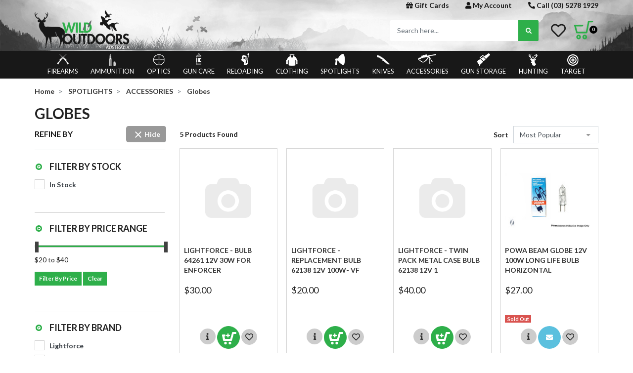

--- FILE ---
content_type: text/html; charset=utf-8
request_url: https://www.wildoutdoorsaustralia.com.au/spotlights/accessories/globes/
body_size: 31327
content:
<!DOCTYPE html>
<html lang="en">
<head itemscope itemtype="http://schema.org/WebSite">
	<meta http-equiv="Content-Type" content="text/html; charset=utf-8"/>
<meta name="keywords" content="SPOTLIGHTS ACCESSORIES Globes"/>
<meta name="description" content="Globes - SPOTLIGHTS ACCESSORIES Globes"/>
<meta name="viewport" content="width=device-width, initial-scale=1, shrink-to-fit=no">
<meta name="csrf-token" content="7a06f324e72dab5bf7e29acca3b3d818f219308f,f0fbe11a441b1f9113000e2ec949db6e25d08a62,1768977599"/>
<meta property="og:image" content="https://www.wildoutdoorsaustralia.com.au/assets/website_logo.png"/>
<meta property="og:title" content="SPOTLIGHTS ACCESSORIES Globes"/>
<meta property="og:site_name" content="Wild Outdoors Australia"/>
<meta property="og:type" content="website"/>
<meta property="og:url" content="https://www.wildoutdoorsaustralia.com.au/spotlights/accessories/globes/"/>
<meta property="og:description" content="Globes - SPOTLIGHTS ACCESSORIES Globes"/>
<title itemprop='name'>SPOTLIGHTS ACCESSORIES Globes</title>
<link rel="canonical" href="https://www.wildoutdoorsaustralia.com.au/spotlights/accessories/globes/" itemprop="url"/>
<link rel="shortcut icon" href="/assets/favicon_logo.png?1768976747"/>
<!-- Neto Assets -->
<link rel="dns-prefetch preconnect" href="//cdn.neto.com.au">
<link rel="dns-prefetch" href="//use.fontawesome.com">
<link rel="dns-prefetch" href="//google-analytics.com">
<link rel="stylesheet" type="text/css" href="https://use.fontawesome.com/releases/v5.7.2/css/all.css" media="all"/>
<link rel="stylesheet" type="text/css" href="https://cdn.neto.com.au/assets/neto-cdn/jquery_ui/1.12.1/jquery-ui.min.css" media="all"/>
<!--[if lte IE 8]>
	<script type="text/javascript" src="https://cdn.neto.com.au/assets/neto-cdn/html5shiv/3.7.0/html5shiv.js"></script>
	<script type="text/javascript" src="https://cdn.neto.com.au/assets/neto-cdn/respond.js/1.3.0/respond.min.js"></script>
<![endif]-->


	<link rel="preload" href="/assets/themes/2024-02-19-wildoutdoor/css/app.css?1768976747" as="style">
	<link rel="preload" href="/assets/themes/2024-02-19-wildoutdoor/css/style.css?1768976747" as="style">
	<link class="theme-selector" rel="stylesheet" type="text/css" href="/assets/themes/2024-02-19-wildoutdoor/css/app.css?1768976747" media="all"/>
	<link rel="stylesheet" type="text/css" href="/assets/themes/2024-02-19-wildoutdoor/css/style.css?1768976747" media="all"/>
    <link rel="stylesheet" type="text/css" href="/assets/themes/2024-02-19-wildoutdoor/css/owl.carousel.min.css?1768976747" media="all"/>
	<link rel="stylesheet" type="text/css" href="/assets/themes/2024-02-19-wildoutdoor/css/slick.css?1768976747" media="all"/>
    <link rel="stylesheet" type="text/css" href="/assets/themes/2024-02-19-wildoutdoor/css/all_v1.css?1768976747" media="all"/>
	<link rel="stylesheet" type="text/css" href="/assets/themes/2024-02-19-wildoutdoor/css/h_custom.css?1768976747" media="all"/>
	<link rel="stylesheet" type="text/css" href="/assets/themes/2024-02-19-wildoutdoor/css/jquery.fancybox.min.css?1768976747" media="all"/>
	<link href="https://fonts.googleapis.com/css?family=Lato:100,300,400,700,900&display=swap" rel="stylesheet" /> 
</head>
<body id="n_category" class="n_2024-02-19-wildoutdoor">
	<div class="wrapper-header">
        <div class="container">
            <div class="top-bar">
                <div class="box-right">
                    <div class="top-link">
                        <div class="gift-vouchers d-inline-block"><a href="/gift-vouchers/" title="Gift Cards">
                                <i class="fas fa-gift"></i>
                                <span>Gift Cards</span>
                            </a></div>
                        <div class="d-inline-block">
                            <a href="https://www.wildoutdoorsaustralia.com.au/_myacct" title="title"><i class="fa fa-user"></i> My Account</a>
                        </div>
                        <div class="icon-search-mobile"><i class="fa fa-search"></i></div>
                        <div class="call-us d-inline-block">
                            <a href="tel:(03) 5278 1929" title="call"><i class="fas fa-phone" style="transform: rotateY(180deg);"></i> Call (03) 5278 1929</a>
                        </div>
                        </div>
                </div>
            </div>
            <div class="row align-items-center header-center">
                <div class="col-12 col-sm-6 wrapper-logo text-center text-sm-left">
                    <span class="icon-menu-mobile"></span>
                    <a href="https://www.wildoutdoorsaustralia.com.au" title="Wild Outdoors Australia">
                    <img class="logo" src="/assets/website_logo.png?1768976747" alt="Wild Outdoors Australia" />
                    </a>
                </div>
                <div class="col-12 col-sm-6 text-right">
                    <div class="header-search d-inline-block">
                        <span class="close-search"></span>
                        <form name="productsearch" method="get" action="/">
                            <input type="hidden" name="rf" value="kw" />
                            <div class="input-group input-group-lg">
                                <input class="form-control ajax_search" value="" id="name_search" autocomplete="off" placeholder="Search here..." name="kw" type="text" >
                                <span class="input-group-append">
									<button type="submit" value="Search" class="btn btn-default"><i class="fa fa-search"></i></button>
								</span>
                            </div>
                        </form>
                    </div>
                    <div class="d-inline-block">
                        <a class="icon-wishlist" href="https://www.wildoutdoorsaustralia.com.au/_myacct/wishlist" title="My Wishlist"><i class="far fa-heart"></i></a>
                    </div>
                    <div id="header-cart" class="btn-group float-right">
                        <a href="https://www.wildoutdoorsaustralia.com.au/_mycart?tkn=cart&ts=1768977599663915" class="btn btn-success dropdown-toggle" data-toggle="dropdown" id="cartcontentsheader">
                            <i class="ic ic-cart"></i><span rel="a2c_item_count">0</span> 
                        </a>
                        <ul class="dropdown-menu">
								<li class="box" id="neto-dropdown">
									<div class="body padding" id="cartcontents"></div>
									<div class="footer"></div>
								</li>
							</ul>
						</div>
                </div>
            </div>
        </div>
    </div>
    <div class="wrapper-nav">
        <span class="close-menu"></span>
        <div class="container">
            <div class="navbar navbar-default">
                <a href="#" class="link-home-mobile"><i class="fa fa-home"></i>Home</a>
                <div class="navbar-collapse navbar-responsive-collapse">
                    <ul class="nav navbar-nav">
                    	<li class="dropdown dropdown-hover">
									<a href="https://www.wildoutdoorsaustralia.com.au/firearms/" class="nav-link dropdown-toggle"><span class="icon-img"><img  src="/assets/webshop/cms/83/383.png?1631692597" alt="FIREARMS"></span> FIREARMS <span class="caret hidden-xs"></span></a>
									<ul class="dropdown-menu hidden-xs">
											<li class="">
										<a href="https://www.wildoutdoorsaustralia.com.au/firearms/air-rifles/" class="nuhover dropdown-item">Air Rifles</a>
										</li><li class="">
										<a href="https://www.wildoutdoorsaustralia.com.au/firearms/shotguns/" class="nuhover dropdown-item">Shotguns</a>
										<ul>
												<li><a href="https://www.wildoutdoorsaustralia.com.au/firearms/shotguns/left-handed-shotguns/">Left Handed Shotguns</a></li><li><a href="https://www.wildoutdoorsaustralia.com.au/firearms/shotguns/sub-gauge-shotguns/">Sub-Gauge Shotguns</a></li><li><a href="https://www.wildoutdoorsaustralia.com.au/firearms/shotguns/straight-pull-push-button-shotguns/">Straight Pull / Push Button Shotguns</a></li><li><a href="https://www.wildoutdoorsaustralia.com.au/firearms/shotguns/trap-gun/">Trap Gun</a></li><li><a href="https://www.wildoutdoorsaustralia.com.au/firearms/shotguns/sporting-clay-guns/">Sporting Clay Guns</a></li><li><a href="https://www.wildoutdoorsaustralia.com.au/firearms/shotguns/game-sporting-guns/">Game/Sporting Guns</a></li>
											</ul>
										</li><li class="">
										<a href="https://www.wildoutdoorsaustralia.com.au/firearms/rimfire-rifles/" class="nuhover dropdown-item">Rimfire Rifles</a>
										<ul>
												<li><a href="https://www.wildoutdoorsaustralia.com.au/17-hmr/">17 HMR</a></li><li><a href="https://www.wildoutdoorsaustralia.com.au/22-lr-calibre/">22 LR CALIBRE</a></li><li><a href="https://www.wildoutdoorsaustralia.com.au/22-wmr-22-magnum/">22 WMR (22 MAGNUM)</a></li><li><a href="https://www.wildoutdoorsaustralia.com.au/firearms/rimfire-rifles/left-handed-rifles/">Left Handed Rifles</a></li>
											</ul>
										</li><li class="">
										<a href="https://www.wildoutdoorsaustralia.com.au/firearms/centrefire-rifles/" class="nuhover dropdown-item">Centrefire Rifles</a>
										<ul>
												<li><a href="https://www.wildoutdoorsaustralia.com.au/firearms/centerfire-rifles/left-handed-rifles/">Left Handed Rifles</a></li><li><a href="https://www.wildoutdoorsaustralia.com.au/firearms/centerfire-rifles/sporting-hunting-rifles/">Sporting/Hunting Rifles</a></li><li><a href="https://www.wildoutdoorsaustralia.com.au/firearms/centerfire-rifles/varmint-target-rifles/">Varmint/Target Rifles</a></li>
											</ul>
										</li><li class="">
										<a href="https://www.wildoutdoorsaustralia.com.au/firearms/spare-parts/" class="nuhover dropdown-item">Spare Parts</a>
										</li><li class="">
										<a href="https://www.wildoutdoorsaustralia.com.au/firearms/firearm-combo-packages/" class="nuhover dropdown-item">FIREARM COMBO PACKAGES</a>
										<ul>
												<li><a href="https://www.wildoutdoorsaustralia.com.au/firearms/firearm-combo-packages/air-rifle-combo-packages/">AIR RIFLE COMBO PACKAGES</a></li><li><a href="https://www.wildoutdoorsaustralia.com.au/firearms/firearm-combo-packages/centrefire-combo-packages/">CENTREFIRE COMBO PACKAGES</a></li><li><a href="https://www.wildoutdoorsaustralia.com.au/firearms/firearm-combo-packages/rimfire-combo-packages/">RIMFIRE COMBO PACKAGES</a></li>
											</ul>
										</li><li class="">
										<a href="https://www.wildoutdoorsaustralia.com.au/handgun/" class="nuhover dropdown-item">Handgun</a>
										</li>
										</ul>
									</li><li class="dropdown dropdown-hover">
									<a href="https://www.wildoutdoorsaustralia.com.au/ammunition/" class="nav-link dropdown-toggle"><span class="icon-img"><img  src="/assets/webshop/cms/84/384.png?1629049610" alt="AMMUNITION "></span> AMMUNITION  <span class="caret hidden-xs"></span></a>
									<ul class="dropdown-menu hidden-xs">
											<li class="">
										<a href="https://www.wildoutdoorsaustralia.com.au/ammunition/air-rifle/" class="nuhover dropdown-item">AIR RIFLE</a>
										<ul>
												<li><a href="https://www.wildoutdoorsaustralia.com.au/ammunition/air-rifle/177-cal/">177 Cal</a></li><li><a href="https://www.wildoutdoorsaustralia.com.au/ammunition/air-rifle/22-cal/">22 Cal</a></li><li><a href="https://www.wildoutdoorsaustralia.com.au/ammunition/air-rifle/25-cal/">25 Cal</a></li><li><a href="https://www.wildoutdoorsaustralia.com.au/ammunition/air-rifle/other/">Other</a></li>
											</ul>
										</li><li class="">
										<a href="https://www.wildoutdoorsaustralia.com.au/ammunition/handgun/" class="nuhover dropdown-item">SHOTGUN</a>
										<ul>
												<li><a href="https://www.wildoutdoorsaustralia.com.au/ammunition/shotgun/12g/">12G</a></li><li><a href="https://www.wildoutdoorsaustralia.com.au/ammunition/shotgun/16g/">16G</a></li><li><a href="https://www.wildoutdoorsaustralia.com.au/ammunition/shotgun/20g/">20G</a></li><li><a href="https://www.wildoutdoorsaustralia.com.au/ammunition/shotgun/28g/">28G</a></li><li><a href="https://www.wildoutdoorsaustralia.com.au/ammunition/shotgun/410g/">410G</a></li>
											</ul>
										</li><li class="">
										<a href="https://www.wildoutdoorsaustralia.com.au/ammunition/rimfire/" class="nuhover dropdown-item">RIMFIRE</a>
										<ul>
												<li><a href="https://www.wildoutdoorsaustralia.com.au/ammunition/rimfire/22-lr/">22 LR</a></li><li><a href="https://www.wildoutdoorsaustralia.com.au/ammunition/rimfire/17-hmr/">17 HMR</a></li><li><a href="https://www.wildoutdoorsaustralia.com.au/ammunition/rimfire/22-wmr/">22 WMR</a></li><li><a href="https://www.wildoutdoorsaustralia.com.au/ammunition/rimfire/other/">Other</a></li><li><a href="https://www.wildoutdoorsaustralia.com.au/17-wsm/">17 WSM</a></li>
											</ul>
										</li><li class="">
										<a href="https://www.wildoutdoorsaustralia.com.au/ammunition/air-rifle/~-417" class="nuhover dropdown-item">HANDGUN</a>
										<ul>
												<li><a href="https://www.wildoutdoorsaustralia.com.au/ammunition/handgun/9mm-luger/">9MM Luger</a></li><li><a href="https://www.wildoutdoorsaustralia.com.au/25-acp/">25 ACP</a></li><li><a href="https://www.wildoutdoorsaustralia.com.au/357-mag/">357 Mag</a></li><li><a href="https://www.wildoutdoorsaustralia.com.au/38-special/">38 Special</a></li><li><a href="https://www.wildoutdoorsaustralia.com.au/44-rem-mag/">44 Rem Mag</a></li><li><a href="https://www.wildoutdoorsaustralia.com.au/44-40win/">44-40WIN</a></li><li><a href="https://www.wildoutdoorsaustralia.com.au/45-auto/~-788">45 Auto</a></li><li><a href="https://www.wildoutdoorsaustralia.com.au/45-colt/">45 Colt</a></li>
											</ul>
										</li><li class="">
										<a href="https://www.wildoutdoorsaustralia.com.au/ammunition/centrefire/" class="nuhover dropdown-item">CENTREFIRE</a>
										<ul>
												<li><a href="https://www.wildoutdoorsaustralia.com.au/ammunition/centerfire/223-rem/">223 Rem</a></li><li><a href="https://www.wildoutdoorsaustralia.com.au/17-hornet/">17 Hornet</a></li><li><a href="https://www.wildoutdoorsaustralia.com.au/17-rem/">17 Rem</a></li><li><a href="https://www.wildoutdoorsaustralia.com.au/204-ruger/">204 Ruger</a></li><li><a href="https://www.wildoutdoorsaustralia.com.au/22-hornet/">22 Hornet</a></li><li><a href="https://www.wildoutdoorsaustralia.com.au/22-250-rem/">22-250 Rem</a></li><li><a href="https://www.wildoutdoorsaustralia.com.au/222-rem/">222 Rem</a></li><li><a href="https://www.wildoutdoorsaustralia.com.au/223-wssm/">223 WSSM</a></li><li><a href="https://www.wildoutdoorsaustralia.com.au/243-win/">243 Win</a></li><li><a href="https://www.wildoutdoorsaustralia.com.au/25-06-rem/">25-06 Rem</a></li><li><a href="https://www.wildoutdoorsaustralia.com.au/264-wm/">264 WM</a></li><li><a href="https://www.wildoutdoorsaustralia.com.au/270-win/">270 Win</a></li><li><a href="https://www.wildoutdoorsaustralia.com.au/270-wsm/">270 WSM</a></li><li><a href="https://www.wildoutdoorsaustralia.com.au/28-nosler/">28 Nosler</a></li><li><a href="https://www.wildoutdoorsaustralia.com.au/280-rem/">280 Rem</a></li><li><a href="https://www.wildoutdoorsaustralia.com.au/30-carbine/">30 CARBINE</a></li><li><a href="https://www.wildoutdoorsaustralia.com.au/30-06-spr/">30-06 Spr</a></li><li><a href="https://www.wildoutdoorsaustralia.com.au/30-30-win/">30-30 Win</a></li><li><a href="https://www.wildoutdoorsaustralia.com.au/300-blk/">300 Blk</a></li><li><a href="https://www.wildoutdoorsaustralia.com.au/300-prc/">300 PRC</a></li><li><a href="https://www.wildoutdoorsaustralia.com.au/300-rum/">300 RUM</a></li><li><a href="https://www.wildoutdoorsaustralia.com.au/300-win-mag/">300 Win Mag</a></li><li><a href="https://www.wildoutdoorsaustralia.com.au/300-wsm/">300 WSM</a></li><li><a href="https://www.wildoutdoorsaustralia.com.au/303-brit/">303 Brit</a></li><li><a href="https://www.wildoutdoorsaustralia.com.au/308-win/">308 Win</a></li><li><a href="https://www.wildoutdoorsaustralia.com.au/338-lap-mag/">338 Lap Mag</a></li><li><a href="https://www.wildoutdoorsaustralia.com.au/338-win-mag/">338 Win Mag</a></li><li><a href="https://www.wildoutdoorsaustralia.com.au/35-whe/">35 Whe</a></li><li><a href="https://www.wildoutdoorsaustralia.com.au/350-legend/">350 Legend</a></li><li><a href="https://www.wildoutdoorsaustralia.com.au/375-h-h/">375 H&H</a></li><li><a href="https://www.wildoutdoorsaustralia.com.au/375-rum/">375 RUM</a></li><li><a href="https://www.wildoutdoorsaustralia.com.au/45-auto/">45 Auto</a></li><li><a href="https://www.wildoutdoorsaustralia.com.au/45-70-gov/">45/70 Gov</a></li><li><a href="https://www.wildoutdoorsaustralia.com.au/ammunition/centerfire/450-bushmaster/">450 Bushmaster</a></li><li><a href="https://www.wildoutdoorsaustralia.com.au/ammunition/centerfire/5.56-nato/">5.56 NATO</a></li><li><a href="https://www.wildoutdoorsaustralia.com.au/6.5-cre/">6.5 Cre</a></li><li><a href="https://www.wildoutdoorsaustralia.com.au/6.5-prc/">6.5 PRC</a></li><li><a href="https://www.wildoutdoorsaustralia.com.au/6.5x55/">6.5x55</a></li><li><a href="https://www.wildoutdoorsaustralia.com.au/6.8-western/">6.8 Western</a></li><li><a href="https://www.wildoutdoorsaustralia.com.au/6.8mm-spc/">6.8mm SPC</a></li><li><a href="https://www.wildoutdoorsaustralia.com.au/6mm-cre/">6mm Cre</a></li><li><a href="https://www.wildoutdoorsaustralia.com.au/6mm-gren/">6mm Gren</a></li><li><a href="https://www.wildoutdoorsaustralia.com.au/6mm-rem/">6mm Rem</a></li><li><a href="https://www.wildoutdoorsaustralia.com.au/7.62x39/">7.62x39</a></li><li><a href="https://www.wildoutdoorsaustralia.com.au/7.62x54r/">7.62x54R</a></li><li><a href="https://www.wildoutdoorsaustralia.com.au/7mm-mauser/">7mm Mauser</a></li><li><a href="https://www.wildoutdoorsaustralia.com.au/7mm-prc/">7mm PRC</a></li><li><a href="https://www.wildoutdoorsaustralia.com.au/7mm-rem-mag/">7mm Rem Mag</a></li><li><a href="https://www.wildoutdoorsaustralia.com.au/7mm-wsm/">7mm WSM</a></li><li><a href="https://www.wildoutdoorsaustralia.com.au/7mm-08-rem/">7mm-08 Rem</a></li><li><a href="https://www.wildoutdoorsaustralia.com.au/7x57/">7x57</a></li><li><a href="https://www.wildoutdoorsaustralia.com.au/7x57r/">7X57R</a></li><li><a href="https://www.wildoutdoorsaustralia.com.au/7x64/">7x64</a></li><li><a href="https://www.wildoutdoorsaustralia.com.au/8mm-mauser/">8mm mauser</a></li><li><a href="https://www.wildoutdoorsaustralia.com.au/9.3x62/">9.3x62</a></li><li><a href="https://www.wildoutdoorsaustralia.com.au/9.3x74r/">9.3x74R</a></li>
											</ul>
										</li>
										</ul>
									</li><li class="dropdown dropdown-hover">
									<a href="https://www.wildoutdoorsaustralia.com.au/optics/" class="nav-link dropdown-toggle"><span class="icon-img"><img  src="/assets/webshop/cms/85/385.png?1629049661" alt="OPTICS"></span> OPTICS <span class="caret hidden-xs"></span></a>
									<ul class="dropdown-menu hidden-xs">
											<li class="">
										<a href="https://www.wildoutdoorsaustralia.com.au/optics/scopes/" class="nuhover dropdown-item">SCOPES</a>
										</li><li class="">
										<a href="https://www.wildoutdoorsaustralia.com.au/optics/scope-mounts/" class="nuhover dropdown-item">SCOPE MOUNTS</a>
										<ul>
												<li><a href="https://www.wildoutdoorsaustralia.com.au/all-in-one-ring-base/">ALL IN ONE RING & BASE</a></li><li><a href="https://www.wildoutdoorsaustralia.com.au/optics/scope-mounts/dovetail-rings-most-rimfires/">DOVETAIL RINGS (MOST RIMFIRES)</a></li><li><a href="https://www.wildoutdoorsaustralia.com.au/optics/scope-mounts/picatinny-rails/">PICATINNY RAILS</a></li><li><a href="https://www.wildoutdoorsaustralia.com.au/optics/scope-mounts/turn-in-standard-bases/">TURN-IN STANDARD BASES</a></li><li><a href="https://www.wildoutdoorsaustralia.com.au/optics/scope-mounts/turn-in-style-rings/">TURN-IN STYLE RINGS</a></li><li><a href="https://www.wildoutdoorsaustralia.com.au/optics/scope-mounts/weaver-style-bases/">WEAVER STYLE BASES</a></li><li><a href="https://www.wildoutdoorsaustralia.com.au/optics/scope-mounts/weaver-style-rings/">WEAVER STYLE RINGS</a></li>
											</ul>
										</li><li class="">
										<a href="https://www.wildoutdoorsaustralia.com.au/optics/binoculars/" class="nuhover dropdown-item">BINOCULARS</a>
										</li><li class="">
										<a href="https://www.wildoutdoorsaustralia.com.au/optics/rangefinders/" class="nuhover dropdown-item">RANGEFINDERS</a>
										</li><li class="">
										<a href="https://www.wildoutdoorsaustralia.com.au/optics/red-dots/" class="nuhover dropdown-item">RED DOTS</a>
										</li><li class="">
										<a href="https://www.wildoutdoorsaustralia.com.au/optics/spotting-scopes/" class="nuhover dropdown-item">SPOTTING SCOPES</a>
										</li><li class="">
										<a href="https://www.wildoutdoorsaustralia.com.au/optics/other/" class="nuhover dropdown-item">OTHER</a>
										</li><li class="">
										<a href="https://www.wildoutdoorsaustralia.com.au/optics/night-vision-thermal/" class="nuhover dropdown-item">NIGHT VISION & THERMAL</a>
										<ul>
												<li><a href="https://www.wildoutdoorsaustralia.com.au/optics/night-vision-thermal/accessories/">Accessories</a></li><li><a href="https://www.wildoutdoorsaustralia.com.au/optics/night-vision-thermal/day-night-optics/">Day/Night Optics</a></li><li><a href="https://www.wildoutdoorsaustralia.com.au/optics/night-vision-thermal/thermal-monocular/">Thermal Monoculars</a></li><li><a href="https://www.wildoutdoorsaustralia.com.au/optics/night-vision-thermal/thermal-scopes/">Thermal Scopes</a></li>
											</ul>
										</li><li class="">
										<a href="https://www.wildoutdoorsaustralia.com.au/scope-accessories/" class="nuhover dropdown-item">Scope Accessories</a>
										</li>
										</ul>
									</li><li class="dropdown dropdown-hover">
									<a href="https://www.wildoutdoorsaustralia.com.au/gun-care/" class="nav-link dropdown-toggle"><span class="icon-img"><img  src="/assets/webshop/cms/86/386.png?1629049696" alt="GUN CARE"></span> GUN CARE <span class="caret hidden-xs"></span></a>
									<ul class="dropdown-menu hidden-xs">
											<li class="">
										<a href="https://www.wildoutdoorsaustralia.com.au/gun-care/cleaning-kits/" class="nuhover dropdown-item">CLEANING KITS</a>
										</li><li class="">
										<a href="https://www.wildoutdoorsaustralia.com.au/gun-care/cleaning-rods/" class="nuhover dropdown-item">CLEANING RODS</a>
										</li><li class="">
										<a href="https://www.wildoutdoorsaustralia.com.au/gun-care/cleaning-fluids/" class="nuhover dropdown-item">CLEANING FLUIDS</a>
										<ul>
												<li><a href="https://www.wildoutdoorsaustralia.com.au/gun-care/cleaning-fluids/solvents/">Solvents</a></li><li><a href="https://www.wildoutdoorsaustralia.com.au/gun-care/cleaning-fluids/oils/">Oils</a></li><li><a href="https://www.wildoutdoorsaustralia.com.au/gun-care/cleaning-fluids/other/">Other</a></li>
											</ul>
										</li><li class="">
										<a href="https://www.wildoutdoorsaustralia.com.au/gun-care/accessories/" class="nuhover dropdown-item">ACCESSORIES </a>
										<ul>
												<li><a href="https://www.wildoutdoorsaustralia.com.au/gun-care/accessories/bronze-brushes/">Bronze Brushes</a></li><li><a href="https://www.wildoutdoorsaustralia.com.au/gun-care/accessories/nylon-brushes/">Nylon Brushes</a></li><li><a href="https://www.wildoutdoorsaustralia.com.au/gun-care/accessories/jags/">Jags</a></li><li><a href="https://www.wildoutdoorsaustralia.com.au/gun-care/accessories/mops-swabs/">Mops/Swabs</a></li><li><a href="https://www.wildoutdoorsaustralia.com.au/gun-care/accessories/patches/">Patches</a></li><li><a href="https://www.wildoutdoorsaustralia.com.au/gun-care/accessories/boresnakes/">Boresnakes</a></li><li><a href="https://www.wildoutdoorsaustralia.com.au/gun-care/accessories/tools/">Tools</a></li><li><a href="https://www.wildoutdoorsaustralia.com.au/gun-care/accessories/adapters/">Adapters</a></li>
											</ul>
										</li><li class="">
										<a href="https://www.wildoutdoorsaustralia.com.au/gun-care/gun-restoration/" class="nuhover dropdown-item">GUN RESTORATION</a>
										</li><li class="">
										<a href="https://www.wildoutdoorsaustralia.com.au/gun-care/other/" class="nuhover dropdown-item">OTHER</a>
										<ul>
												<li><a href="https://www.wildoutdoorsaustralia.com.au/gun-care/other/vises/">Vises</a></li><li><a href="https://www.wildoutdoorsaustralia.com.au/gun-care/other/snap-caps/">Snap Caps</a></li>
											</ul>
										</li>
										</ul>
									</li><li class="dropdown dropdown-hover">
									<a href="https://www.wildoutdoorsaustralia.com.au/reloading/" class="nav-link dropdown-toggle"><span class="icon-img"><img  src="/assets/webshop/cms/87/387.png?1629049740" alt="RELOADING"></span> RELOADING <span class="caret hidden-xs"></span></a>
									<ul class="dropdown-menu hidden-xs">
											<li class="">
										<a href="https://www.wildoutdoorsaustralia.com.au/reloading/components/" class="nuhover dropdown-item">COMPONENTS</a>
										<ul>
												<li><a href="https://www.wildoutdoorsaustralia.com.au/reloading/components/rifle-projectiles/">Rifle Projectiles</a></li><li><a href="https://www.wildoutdoorsaustralia.com.au/reloading/components/rifle-cases/">Unprimed Brass Cases - Rifle</a></li><li><a href="https://www.wildoutdoorsaustralia.com.au/reloading/components/pistol-projectiles/">Pistol Projectiles</a></li><li><a href="https://www.wildoutdoorsaustralia.com.au/reloading/components/handgun-cases/">Unprimed Brass Cases - Handgun</a></li><li><a href="https://www.wildoutdoorsaustralia.com.au/reloading/components/powder/">Powder</a></li><li><a href="https://www.wildoutdoorsaustralia.com.au/reloading/components/primers/">Primers</a></li>
											</ul>
										</li><li class="">
										<a href="https://www.wildoutdoorsaustralia.com.au/reloading/presses-kits/" class="nuhover dropdown-item">PRESSES & KITS</a>
										<ul>
												<li><a href="https://www.wildoutdoorsaustralia.com.au/reloading/presses-kits/presses/">Presses</a></li><li><a href="https://www.wildoutdoorsaustralia.com.au/reloading/presses-kits/kits/">Kits</a></li><li><a href="https://www.wildoutdoorsaustralia.com.au/reloading/presses-kits/manuals-dvds/">Manuals & DVD's</a></li><li><a href="https://www.wildoutdoorsaustralia.com.au/reloading/presses-kits/other/">Other</a></li>
											</ul>
										</li><li class="">
										<a href="https://www.wildoutdoorsaustralia.com.au/reloading/dies/" class="nuhover dropdown-item">DIES</a>
										<ul>
												<li><a href="https://www.wildoutdoorsaustralia.com.au/reloading/dies/full-length/">Full Length</a></li><li><a href="https://www.wildoutdoorsaustralia.com.au/reloading/dies/neck-sizing/">Neck Sizing</a></li><li><a href="https://www.wildoutdoorsaustralia.com.au/reloading/dies/shell-holders/">Shell Holders</a></li><li><a href="https://www.wildoutdoorsaustralia.com.au/reloading/dies/other/">Other</a></li>
											</ul>
										</li><li class="">
										<a href="https://www.wildoutdoorsaustralia.com.au/reloading/powder-measuring/" class="nuhover dropdown-item">POWDER MEASURING</a>
										<ul>
												<li><a href="https://www.wildoutdoorsaustralia.com.au/reloading/powder-measuring/scales/">Scales</a></li><li><a href="https://www.wildoutdoorsaustralia.com.au/reloading/powder-measuring/powder-dispensers/">Powder Dispensers</a></li><li><a href="https://www.wildoutdoorsaustralia.com.au/reloading/powder-measuring/other/">Other</a></li>
											</ul>
										</li><li class="">
										<a href="https://www.wildoutdoorsaustralia.com.au/reloading/case-preperation/" class="nuhover dropdown-item">CASE PREPERATION</a>
										<ul>
												<li><a href="https://www.wildoutdoorsaustralia.com.au/reloading/case-preperation/case-cleaning/">Case Cleaning</a></li><li><a href="https://www.wildoutdoorsaustralia.com.au/reloading/case-preperation/lubricant/">Lubricant </a></li><li><a href="https://www.wildoutdoorsaustralia.com.au/reloading/case-preperation/trimmers/">Trimmers</a></li><li><a href="https://www.wildoutdoorsaustralia.com.au/reloading/case-preperation/other/">Other</a></li>
											</ul>
										</li><li class="">
										<a href="https://www.wildoutdoorsaustralia.com.au/reloading/tools-gauges/" class="nuhover dropdown-item">TOOLS & GAUGES</a>
										<ul>
												<li><a href="https://www.wildoutdoorsaustralia.com.au/reloading/tools-gauges/tools/">Tools</a></li><li><a href="https://www.wildoutdoorsaustralia.com.au/reloading/tools-gauges/modified-cases/">Modified Cases</a></li><li><a href="https://www.wildoutdoorsaustralia.com.au/reloading/tools-gauges/gauges/">Gauges</a></li><li><a href="https://www.wildoutdoorsaustralia.com.au/reloading/tools-gauges/other/">Other</a></li>
											</ul>
										</li>
										</ul>
									</li><li class="dropdown dropdown-hover">
									<a href="https://www.wildoutdoorsaustralia.com.au/clothing/" class="nav-link dropdown-toggle"><span class="icon-img"><img  src="/assets/webshop/cms/98/98.png?1564740475" alt="CLOTHING"></span> CLOTHING <span class="caret hidden-xs"></span></a>
									<ul class="dropdown-menu hidden-xs">
											<li class="">
										<a href="https://www.wildoutdoorsaustralia.com.au/clothing/mens-clothing/" class="nuhover dropdown-item">MEN'S HUNTING</a>
										<ul>
												<li><a href="https://www.wildoutdoorsaustralia.com.au/clothing/base-layer/">Base Layers</a></li><li><a href="https://www.wildoutdoorsaustralia.com.au/clothing/mens-hunting/shirts/">Shirts</a></li><li><a href="https://www.wildoutdoorsaustralia.com.au/clothing/mens-hunting/tops/">Tops</a></li><li><a href="https://www.wildoutdoorsaustralia.com.au/clothing/mens-clothing/jackets/">Jackets</a></li><li><a href="https://www.wildoutdoorsaustralia.com.au/clothing/mens-hunting/pants/">Pants</a></li><li><a href="https://www.wildoutdoorsaustralia.com.au/clothing/mens-hunting/shorts/">Shorts</a></li><li><a href="https://www.wildoutdoorsaustralia.com.au/clothing/mens-hunting/clothing-packs/">Clothing Packs</a></li><li><a href="https://www.wildoutdoorsaustralia.com.au/clothing/mens-hunting/headwear/">Headwear</a></li><li><a href="https://www.wildoutdoorsaustralia.com.au/clothing/mens-hunting/gloves/">Gloves</a></li><li><a href="https://www.wildoutdoorsaustralia.com.au/clothing/mens-hunting/gaiters/">Gaiters</a></li><li><a href="https://www.wildoutdoorsaustralia.com.au/clothing/footwear/">Footwear</a></li><li><a href="https://www.wildoutdoorsaustralia.com.au/clothing/mens-hunting/other/">Other</a></li><li><a href="https://www.wildoutdoorsaustralia.com.au/socks/">Socks</a></li>
											</ul>
										</li><li class="">
										<a href="https://www.wildoutdoorsaustralia.com.au/mens-casual/" class="nuhover dropdown-item">MEN'S CASUAL</a>
										<ul>
												<li><a href="https://www.wildoutdoorsaustralia.com.au/clothing/mens-casual/belts/">Belts</a></li>
											</ul>
										</li><li class="">
										<a href="https://www.wildoutdoorsaustralia.com.au/womens/" class="nuhover dropdown-item">WOMEN'S</a>
										</li><li class="">
										<a href="https://www.wildoutdoorsaustralia.com.au/kids/" class="nuhover dropdown-item">KID'S</a>
										</li>
										</ul>
									</li><li class="dropdown dropdown-hover">
									<a href="https://www.wildoutdoorsaustralia.com.au/spotlights/" class="nav-link dropdown-toggle"><span class="icon-img"><img  src="/assets/webshop/cms/89/389.png?1629049778" alt="SPOTLIGHTS"></span> SPOTLIGHTS <span class="caret hidden-xs"></span></a>
									<ul class="dropdown-menu hidden-xs">
											<li class="">
										<a href="https://www.wildoutdoorsaustralia.com.au/spotlights/handheld/" class="nuhover dropdown-item">HANDHELD</a>
										</li><li class="">
										<a href="https://www.wildoutdoorsaustralia.com.au/spotlights/fixed-mount/" class="nuhover dropdown-item">FIXED MOUNT</a>
										</li><li class="">
										<a href="https://www.wildoutdoorsaustralia.com.au/spotlights/scope-mounted/" class="nuhover dropdown-item">SCOPE MOUNTED</a>
										</li><li class="">
										<a href="https://www.wildoutdoorsaustralia.com.au/spotlights/torches-headlamps/" class="nuhover dropdown-item">TORCHES & HEADLAMPS</a>
										</li><li class="">
										<a href="https://www.wildoutdoorsaustralia.com.au/spotlights/vehicle-mounts/" class="nuhover dropdown-item">VEHICLE MOUNTS</a>
										</li><li class="">
										<a href="https://www.wildoutdoorsaustralia.com.au/spotlights/accessories/" class="nuhover dropdown-item">ACCESSORIES</a>
										<ul>
												<li><a href="https://www.wildoutdoorsaustralia.com.au/spotlights/accessories/filters/">Filters</a></li><li><a href="https://www.wildoutdoorsaustralia.com.au/spotlights/accessories/globes/">Globes</a></li><li><a href="https://www.wildoutdoorsaustralia.com.au/spotlights/accessories/batteries/">Batteries</a></li><li><a href="https://www.wildoutdoorsaustralia.com.au/spotlights/accessories/other/">Other</a></li>
											</ul>
										</li>
										</ul>
									</li><li class="dropdown dropdown-hover">
									<a href="https://www.wildoutdoorsaustralia.com.au/knives/" class="nav-link dropdown-toggle"><span class="icon-img"><img  src="/assets/webshop/cms/90/390.png?1629049809" alt="KNIVES"></span> KNIVES <span class="caret hidden-xs"></span></a>
									<ul class="dropdown-menu hidden-xs">
											<li class="">
										<a href="https://www.wildoutdoorsaustralia.com.au/knives/fixed-blades/" class="nuhover dropdown-item">Fixed Blades</a>
										</li><li class="">
										<a href="https://www.wildoutdoorsaustralia.com.au/knives/folding-blades/" class="nuhover dropdown-item">Folding Blades</a>
										</li><li class="">
										<a href="https://www.wildoutdoorsaustralia.com.au/knives/sharpeners/" class="nuhover dropdown-item">Sharpeners</a>
										</li><li class="">
										<a href="https://www.wildoutdoorsaustralia.com.au/knives/sheaths/" class="nuhover dropdown-item">Sheaths</a>
										</li><li class="">
										<a href="https://www.wildoutdoorsaustralia.com.au/knives/other/" class="nuhover dropdown-item">Other</a>
										</li><li class="">
										<a href="https://www.wildoutdoorsaustralia.com.au/knives/butcher-sets/" class="nuhover dropdown-item">Butcher Sets</a>
										</li><li class="">
										<a href="https://www.wildoutdoorsaustralia.com.au/butchery-knives/" class="nuhover dropdown-item">Butchery Knives</a>
										</li><li class="">
										<a href="https://www.wildoutdoorsaustralia.com.au/multi-tools/" class="nuhover dropdown-item">MULTI-TOOLS</a>
										</li><li class="">
										<a href="https://www.wildoutdoorsaustralia.com.au/pig-stickers/" class="nuhover dropdown-item">Pig Stickers</a>
										</li>
										</ul>
									</li><li class="dropdown dropdown-hover">
									<a href="https://www.wildoutdoorsaustralia.com.au/accessories/" class="nav-link dropdown-toggle"><span class="icon-img"><img  src="/assets/webshop/cms/91/391.png?1631240480" alt="ACCESSORIES"></span> ACCESSORIES <span class="caret hidden-xs"></span></a>
									<ul class="dropdown-menu hidden-xs">
											<li class="">
										<a href="https://www.wildoutdoorsaustralia.com.au/accessories/rifle-accessories/" class="nuhover dropdown-item">RIFLE ACCESSORIES</a>
										<ul>
												<li><a href="https://www.wildoutdoorsaustralia.com.au/accessories/rifle-accessories/slings/">Slings</a></li><li><a href="https://www.wildoutdoorsaustralia.com.au/accessories/rifle-accessories/bipods/">Bipods</a></li><li><a href="https://www.wildoutdoorsaustralia.com.au/accessories/rifle-accessories/magazines/">Magazines</a></li><li><a href="https://www.wildoutdoorsaustralia.com.au/accessories/rifle-accessories/stocks/">Stocks</a></li><li><a href="https://www.wildoutdoorsaustralia.com.au/accessories/rifle-accessories/recoil-pads/">Recoil Pads</a></li><li><a href="https://www.wildoutdoorsaustralia.com.au/accessories/rifle-accessories/rifle-belts/">Ammo Belts</a></li><li><a href="https://www.wildoutdoorsaustralia.com.au/accessories/rifle-accessories/ammo-carriers/">Ammo Carriers</a></li><li><a href="https://www.wildoutdoorsaustralia.com.au/accessories/rifle-accessories/other/">Other</a></li><li><a href="https://www.wildoutdoorsaustralia.com.au/muzzle-breaks/">Muzzle Breaks</a></li><li><a href="https://www.wildoutdoorsaustralia.com.au/shooting-sticks-tripods/">Shooting Sticks & Tripods</a></li>
											</ul>
										</li><li class="">
										<a href="https://www.wildoutdoorsaustralia.com.au/accessories/shotgun-accessories/" class="nuhover dropdown-item">SHOTGUN ACCESSORIES</a>
										<ul>
												<li><a href="https://www.wildoutdoorsaustralia.com.au/accessories/shotgun-accessories/chokes/">Chokes</a></li><li><a href="https://www.wildoutdoorsaustralia.com.au/accessories/shotgun-accessories/recoil-pads/">Recoil Pads</a></li><li><a href="https://www.wildoutdoorsaustralia.com.au/accessories/shotgun-accessories/ammo-belts/">Ammo Belts</a></li><li><a href="https://www.wildoutdoorsaustralia.com.au/accessories/shotgun-accessories/ammo-carriers/">Ammo Carriers</a></li><li><a href="https://www.wildoutdoorsaustralia.com.au/accessories/shotgun-accessories/other/">Other</a></li>
											</ul>
										</li><li class="">
										<a href="https://www.wildoutdoorsaustralia.com.au/accessories/ammo-storage/" class="nuhover dropdown-item">AMMO STORAGE</a>
										<ul>
												<li><a href="https://www.wildoutdoorsaustralia.com.au/accessories/ammo-storage/rifle/">Rifle</a></li><li><a href="https://www.wildoutdoorsaustralia.com.au/accessories/ammo-storage/handgun/">Handgun</a></li><li><a href="https://www.wildoutdoorsaustralia.com.au/accessories/ammo-storage/shotgun/">Shotgun</a></li><li><a href="https://www.wildoutdoorsaustralia.com.au/accessories/ammo-storage/other/">Other</a></li><li><a href="https://www.wildoutdoorsaustralia.com.au/rimfire/">Rimfire</a></li>
											</ul>
										</li><li class="">
										<a href="https://www.wildoutdoorsaustralia.com.au/accessories/dog-gear/" class="nuhover dropdown-item">DOG GEAR</a>
										<ul>
												<li><a href="https://www.wildoutdoorsaustralia.com.au/accessories/dog-gear/electronic-trainers-tracking/">Electronic Trainers/Tracking</a></li><li><a href="https://www.wildoutdoorsaustralia.com.au/accessories/dog-gear/training-dummies/">Training Dummies</a></li><li><a href="https://www.wildoutdoorsaustralia.com.au/accessories/dog-gear/collars/">Collars</a></li><li><a href="https://www.wildoutdoorsaustralia.com.au/accessories/dog-gear/leads/">Leads</a></li><li><a href="https://www.wildoutdoorsaustralia.com.au/accessories/dog-gear/vests/">Vests</a></li><li><a href="https://www.wildoutdoorsaustralia.com.au/accessories/dog-gear/other/">Other</a></li>
											</ul>
										</li><li class="">
										<a href="https://www.wildoutdoorsaustralia.com.au/camping-gear/" class="nuhover dropdown-item">CAMPING GEAR</a>
										</li><li class="">
										<a href="https://www.wildoutdoorsaustralia.com.au/handgun-accessories/" class="nuhover dropdown-item">HANDGUN ACCESSORIES</a>
										<ul>
												<li><a href="https://www.wildoutdoorsaustralia.com.au/accessories/handgun-accessories/handgun-belts/">Ammo Belts</a></li><li><a href="https://www.wildoutdoorsaustralia.com.au/accessories/handgun-accessories/ammo-carriers/">Ammo Carriers</a></li><li><a href="https://www.wildoutdoorsaustralia.com.au/magazines/">Magazines</a></li>
											</ul>
										</li><li class="">
										<a href="https://www.wildoutdoorsaustralia.com.au/tanning/" class="nuhover dropdown-item">TANNING</a>
										</li>
										</ul>
									</li><li class="dropdown dropdown-hover">
									<a href="https://www.wildoutdoorsaustralia.com.au/gun-storage/" class="nav-link dropdown-toggle"><span class="icon-img"><img  src="/assets/webshop/cms/51/551.png?1631086232" alt="GUN STORAGE"></span> GUN STORAGE <span class="caret hidden-xs"></span></a>
									<ul class="dropdown-menu hidden-xs">
											<li class="">
										<a href="https://www.wildoutdoorsaustralia.com.au/gun-storage/safes/" class="nuhover dropdown-item">Safes</a>
										</li><li class="">
										<a href="https://www.wildoutdoorsaustralia.com.au/gun-storage/hard-cases/" class="nuhover dropdown-item">Hard Cases</a>
										</li><li class="">
										<a href="https://www.wildoutdoorsaustralia.com.au/gun-storage/gun-bags/" class="nuhover dropdown-item">GUN BAGS</a>
										</li><li class="">
										<a href="https://www.wildoutdoorsaustralia.com.au/gun-storage/pistol-cases/" class="nuhover dropdown-item">Pistol Cases</a>
										</li>
										</ul>
									</li><li class="dropdown dropdown-hover">
									<a href="https://www.wildoutdoorsaustralia.com.au/hunting/" class="nav-link dropdown-toggle"><span class="icon-img"><img  src="/assets/webshop/cms/92/392.png?1629049889" alt="HUNTING"></span> HUNTING <span class="caret hidden-xs"></span></a>
									<ul class="dropdown-menu hidden-xs">
											<li class="">
										<a href="https://www.wildoutdoorsaustralia.com.au/hunting/deer/" class="nuhover dropdown-item">DEER</a>
										<ul>
												<li><a href="https://www.wildoutdoorsaustralia.com.au/hunting/deer/back-packs/">Back Packs</a></li><li><a href="https://www.wildoutdoorsaustralia.com.au/hunting/deer/trail-cameras/">Trail Cameras</a></li><li><a href="https://www.wildoutdoorsaustralia.com.au/hunting/deer/game-calls/">Game Calls</a></li><li><a href="https://www.wildoutdoorsaustralia.com.au/hunting/deer/scent-eliminators/">Scent Eliminators</a></li><li><a href="https://www.wildoutdoorsaustralia.com.au/hunting/deer/blinds/">Blinds</a></li><li><a href="https://www.wildoutdoorsaustralia.com.au/hunting/deer/other/">Other</a></li>
											</ul>
										</li><li class="">
										<a href="https://www.wildoutdoorsaustralia.com.au/hunting/duck/" class="nuhover dropdown-item">DUCK</a>
										<ul>
												<li><a href="https://www.wildoutdoorsaustralia.com.au/hunting/duck/waders/">Waders</a></li><li><a href="https://www.wildoutdoorsaustralia.com.au/hunting/duck/decoys-accessories/">Decoys & Accessories</a></li><li><a href="https://www.wildoutdoorsaustralia.com.au/hunting/duck/calls/">Calls</a></li><li><a href="https://www.wildoutdoorsaustralia.com.au/hunting/duck/bags-boxes/">Bags & Boxes</a></li><li><a href="https://www.wildoutdoorsaustralia.com.au/hunting/duck/other/">Other</a></li><li><a href="https://www.wildoutdoorsaustralia.com.au/beavertail-boat-parts/">BEAVERTAIL BOAT PARTS</a></li>
											</ul>
										</li><li class="">
										<a href="https://www.wildoutdoorsaustralia.com.au/hunting/fox/" class="nuhover dropdown-item">FOX</a>
										<ul>
												<li><a href="https://www.wildoutdoorsaustralia.com.au/hunting/fox/calls-decoys/">Calls & Decoys</a></li><li><a href="https://www.wildoutdoorsaustralia.com.au/hunting/fox/scent-eliminators/">Scent Eliminators</a></li><li><a href="https://www.wildoutdoorsaustralia.com.au/hunting/fox/other/">Other</a></li>
											</ul>
										</li><li class="">
										<a href="https://www.wildoutdoorsaustralia.com.au/hunting/other/" class="nuhover dropdown-item">OTHER</a>
										</li>
										</ul>
									</li><li class="dropdown dropdown-hover">
									<a href="https://www.wildoutdoorsaustralia.com.au/target/" class="nav-link dropdown-toggle"><span class="icon-img"><img  src="/assets/webshop/cms/93/393.png?1629049917" alt="TARGET"></span> TARGET <span class="caret hidden-xs"></span></a>
									<ul class="dropdown-menu hidden-xs">
											<li class="">
										<a href="https://www.wildoutdoorsaustralia.com.au/target/clay-target/" class="nuhover dropdown-item">CLAY TARGET</a>
										<ul>
												<li><a href="https://www.wildoutdoorsaustralia.com.au/target/clay-target/clay-throwers/">Clay Throwers</a></li><li><a href="https://www.wildoutdoorsaustralia.com.au/target/clay-target/shooting-vests/">Shooting Vests</a></li><li><a href="https://www.wildoutdoorsaustralia.com.au/target/clay-target/clay-targets/">Clay Targets</a></li><li><a href="https://www.wildoutdoorsaustralia.com.au/target/clay-target/safety-gear/">Safety Gear</a></li><li><a href="https://www.wildoutdoorsaustralia.com.au/target/clay-target/shell-pouchs/">Shell Pouchs</a></li><li><a href="https://www.wildoutdoorsaustralia.com.au/target/clay-target/other/">Other</a></li>
											</ul>
										</li><li class="">
										<a href="https://www.wildoutdoorsaustralia.com.au/target/shooting-targets/" class="nuhover dropdown-item">SHOOTING TARGETS</a>
										<ul>
												<li><a href="https://www.wildoutdoorsaustralia.com.au/target/shooting-targets/paper-targets/">Paper Targets</a></li><li><a href="https://www.wildoutdoorsaustralia.com.au/target/shooting-targets/target-stands/">Target Stands</a></li><li><a href="https://www.wildoutdoorsaustralia.com.au/target/shooting-targets/metal-targets/">Metal Targets</a></li><li><a href="https://www.wildoutdoorsaustralia.com.au/target/shooting-targets/other/">Other</a></li>
											</ul>
										</li><li class="">
										<a href="https://www.wildoutdoorsaustralia.com.au/target/benchrest/" class="nuhover dropdown-item">BENCHREST</a>
										<ul>
												<li><a href="https://www.wildoutdoorsaustralia.com.au/target/benchrest/rifle-rests/">Rifle Rests</a></li><li><a href="https://www.wildoutdoorsaustralia.com.au/target/benchrest/sand-bags/">Sand Bags</a></li><li><a href="https://www.wildoutdoorsaustralia.com.au/target/benchrest/safety-gear/">Safety Gear</a></li><li><a href="https://www.wildoutdoorsaustralia.com.au/target/benchrest/other/">Other</a></li>
											</ul>
										</li>
										</ul>
									</li>
						</ul>
                </div>
                <ul class="mobile-acc-menu">
                    <li><a href="/form/contact-us/" title="title"><i class="fas fa-phone-alt"></i>Contact us</a></li>
                    <li><a href="https://www.wildoutdoorsaustralia.com.au/_myacct" title="title"><i class="fa fa-user"></i>My Account</a></li>
                    <li><a href="https://www.wildoutdoorsaustralia.com.au/_myacct/wishlist" title="title"><i class="fa fa-bookmark"></i>My Wishlist</a></li>
                    <li>
                    	<span nloader-content-id="DhLE_3Le1tzpG_C7UcqXNMN_w8Xn0CJB-X9SfSJ9CfM4aRuy77rwMz-AvD2G3RY79UGsf-03B6tEwCHzjdbuxA" nloader-content="[base64]" nloader-data="q1QKO2KTgIij9vsVDgFfooGvOGujyebn5k5UkPiItVU"></span></li>
                </ul>
            </div>
        </div>
    </div>
	<div id="box-video-youtube" class="modal fade" role="dialog">
            <div class="modal-dialog modal-lg">
                <div class="modal-content"></div>
            </div>
        </div>
		<div id="main-content" role="main" class="container">
			<div class="row">
	</div>
<nav aria-label="breadcrumb">
			<ol class="breadcrumb" itemscope itemtype="http://schema.org/BreadcrumbList">
				<li class="breadcrumb-item" itemprop="itemListElement" itemscope itemtype="http://schema.org/ListItem">
					<a href="https://www.wildoutdoorsaustralia.com.au" itemprop="item"><span itemprop="name">Home</span></a>
					<meta itemprop="position" content="0" />
				</li><li class="breadcrumb-item" itemprop="itemListElement" itemscope itemtype="http://schema.org/ListItem">
					<a href="/spotlights/" itemprop="item"><span itemprop="name">SPOTLIGHTS</span></a>
					<meta itemprop="position" content="1" />
				</li><li class="breadcrumb-item" itemprop="itemListElement" itemscope itemtype="http://schema.org/ListItem">
					<a href="/spotlights/accessories/" itemprop="item"><span itemprop="name">ACCESSORIES</span></a>
					<meta itemprop="position" content="2" />
				</li><li class="breadcrumb-item" itemprop="itemListElement" itemscope itemtype="http://schema.org/ListItem">
					<a href="/spotlights/accessories/globes/" itemprop="item"><span itemprop="name">Globes</span></a>
					<meta itemprop="position" content="3" />
				</li></ol>
		</nav>
<h1 class="page-header hidden">
	Globes
	
	</h1>
<h2 class="page-header">
	Globes
	
	</h2>
<div class="row wrap-page-cat">
<span class="click-slidebar"><i class="fa fa-filter"></i> Refine</span>
<aside class="col-12 col-md-3" id="left-sidebar">
	<div class="card mb-2">
			<div class="card-header border-bottom">
				<h3>Refine by</h3>
			</div>
			<div id="filters" class="collapse">
				<div class="list-group list-group-flush" role="group">
					
					
					<div class="list-group-item"><h3 class="h4 mb-0">Filter By Stock</h3></div><a class="filter text-dark list-group-item list-group-item-action d-flex justify-content-between align-items-center" href="/spotlights/accessories/globes/?rf=vn&vn=1">
									<span><i class="far fa-square"></i> In Stock</span>
									<span class="badge badge-secondary badge-pill">3</span>
								</a>
							
					<div class="list-group-item d-l-none d-xl-none"><h3 class="h4 mb-0">Filter By Price Range</h3></div><a class="text-dark filter list-group-item d-l-none d-xl-none" href="/spotlights/accessories/globes/?pr=0-20&rf=pr"><i class="far fa-square"></i> $20 or below</a>
								<a class="text-dark filter list-group-item d-l-none d-xl-none" href="/spotlights/accessories/globes/?pr=20-25&rf=pr"><i class="far fa-square"></i> $20 to $25</a>
								<a class="text-dark filter list-group-item d-l-none d-xl-none" href="/spotlights/accessories/globes/?pr=25-30&rf=pr"><i class="far fa-square"></i> $25 to $30</a>
								<a class="text-dark filter list-group-item d-l-none d-xl-none" href="/spotlights/accessories/globes/?pr=30-35&rf=pr"><i class="far fa-square"></i> $30 to $35</a>
								<a class="text-dark filter list-group-item d-l-none d-xl-none" href="/spotlights/accessories/globes/?pr=35-0&rf=pr"><i class="far fa-square"></i> $35 or above</a>
								
					<div class="list-group-item hidden-sm d-none d-sm-block"><h3 class="h4 mb-0">Filter By Price Range</h3></div>
							<div class="list-group-item hidden-sm d-none d-sm-block">
								<p id="price-range"></p><p id="price-range-text" class="price_range"></p>
								<form id="pricesearch" method="get" action="/spotlights/accessories/globes/">
									<input type="hidden" name="rf" value="pr?rf=pr">
									<input  name="pr" type="hidden" value="">
									<input type="submit" value="Filter By Price" class="btn btn-outline-secondary btn-sm" />
									<a href="/spotlights/accessories/globes/?df=pr&rf=pr" class="btn btn-outline-secondary btn-sm" rel="nofollow"> Clear</a>
								</form>
							</div>
					<div class="list-group-item"><h3 class="h4 mb-0">Filter By Brand</h3></div><a class="text-dark filter list-group-item d-flex justify-content-between align-items-center" href="/spotlights/accessories/globes/?cn=279&rf=cn">
									<span><i class="far fa-square"></i> Lightforce</span>
									<span class="badge badge-secondary badge-pill">3</span>
								</a>
							<a class="text-dark filter list-group-item d-flex justify-content-between align-items-center" href="/spotlights/accessories/globes/?cn=294&rf=cn">
									<span><i class="far fa-square"></i> Powa Beam</span>
									<span class="badge badge-secondary badge-pill">2</span>
								</a>
							
				</div>
			</div>
		</div>
	</aside>
<div class="col-12 col-md-9">
<div class="row sort_container">
		<div class="col-4 col-sm-8 d-none d-md-block d-lg-block">
	        <div class="btn-text">
	            <strong>5</strong> Products&nbsp;Found
	        </div>
	    </div>
	    <div class="col-12 col-sm-4">
	        <form method="get" action="/spotlights/accessories/globes/">
				<input name="rf" type="hidden" value="">
				<div class="form-row">
					<label class="col-4 col-form-label" for="sortby">Sort</label>
					<div class="col-8">
						<div class="sortby-content">
							<select id="sortby" name="sortby" onChange="return this.form.submit();" class="form-control" aria-label="Sort products by">
								<option value="popular" selected>Most Popular</option>
								<option value="name" >Name</option>
								<option value="SKU" >SKU</option>
								<option value="lowest_price" >Lowest Price</option>
								<option value="highest_price" >Highest Price</option>
							</select>
						</div>
					</div>
				</div>
			</form>
	    </div>
	</div>
	<div class="thumb">
		<section class="row products-row" aria-label="Products in category"><article class="col-6 col-sm-6 col-lg-4 col-xl-3 pb-2" role="article"
	aria-label="Product thumbnail">
	<div class="card thumbnail card-body" itemscope
		itemtype="http://schema.org/Product">
		<meta itemprop="brand" content="Lightforce" />
		<meta itemprop="mpn" content="LIGGL14" />
		<a href="https://www.wildoutdoorsaustralia.com.au/lightforce-bulb-64261-12v-30w-for-enforcer" class="thumbnail-image pb-2">
			<img class="lazy"
				data-src="https://cdn.neto.com.au/assets/neto-cdn/images/default_product.gif"
				itemprop="image" class="product-image img-fluid" alt="LIGHTFORCE - Bulb 64261 12V 30w for Enforcer"
				rel="itmimgLIGGL14">
		</a>
		<p class="card-title h4" itemprop="name"><a href="https://www.wildoutdoorsaustralia.com.au/lightforce-bulb-64261-12v-30w-for-enforcer">LIGHTFORCE - Bulb 64261 12V 30w for Enforcer</a></p>
		<div class="nReviewsBlock">
			&nbsp;
			</div>
		<p class="price" itemprop="offers" itemscope
			itemtype="http://schema.org/Offer" aria-label="LIGHTFORCE - Bulb 64261 12V 30w for Enforcer price">
			<span class="top">
				<span itemprop="price" content="30">$30.00</span>
				</span>
			<span class="bottom">
				</span>
			<meta itemprop="priceCurrency" content="AUD">
		</p>
		<div class="stock-label">
			</div>
		<div class="btn-container">
			<a class="btn-infomation" href="https://www.wildoutdoorsaustralia.com.au/lightforce-bulb-64261-12v-30w-for-enforcer"><i class="fas fa-info"></i></a>
			<!-- Purchase Logic -->
			<form class="form-inline buying-options">
				<input type="hidden" id="skuYqbtMLIGGL14" name="skuYqbtMLIGGL14"
					value="LIGGL14">
				<input type="hidden" id="modelYqbtMLIGGL14" name="modelYqbtMLIGGL14"
					value="LIGHTFORCE - Bulb 64261 12V 30w for Enforcer">
				<input type="hidden" id="thumbYqbtMLIGGL14" name="thumbYqbtMLIGGL14"
					value="/assets/na.gif">
				<input type="hidden" id="qtyYqbtMLIGGL14" name="qtyYqbtMLIGGL14"
					value="1"
					class="input-tiny">
				<button type="button" title="Add LIGHTFORCE - Bulb 64261 12V 30w for Enforcer to Cart"
					class="addtocart btn-primary btn btn-block btn-loads" rel="YqbtMLIGGL14"
					data-loading-text="<i class='fa fa-spinner fa-spin' style='font-size: 14px'></i>">Add
					to Cart</button>
				</form>
			<!-- /Purchase Logic -->
			<span class="product-wishlist">
				<span nloader-content-id="MJ9g4yDn_5hkzRAbTNoBFNcogm3kHhmByEIy-IllUYYF-BWG4j2WI4NKhOz4_NiKi-qIUENNuaXq-3v6jQsnDc" nloader-content="[base64]" nloader-data="[base64]"></span>
			</span>
			</div>
		<div class="savings-container">
			</div>
	</div>
</article>
<article class="col-6 col-sm-6 col-lg-4 col-xl-3 pb-2" role="article"
	aria-label="Product thumbnail">
	<div class="card thumbnail card-body" itemscope
		itemtype="http://schema.org/Product">
		<meta itemprop="brand" content="Lightforce" />
		<meta itemprop="mpn" content="LIGGL06" />
		<a href="https://www.wildoutdoorsaustralia.com.au/replacement-bulb-62138-12v-100w-vf" class="thumbnail-image pb-2">
			<img class="lazy"
				data-src="https://cdn.neto.com.au/assets/neto-cdn/images/default_product.gif"
				itemprop="image" class="product-image img-fluid" alt="Lightforce - Replacement Bulb 62138 12V 100W- VF"
				rel="itmimgLIGGL06">
		</a>
		<p class="card-title h4" itemprop="name"><a href="https://www.wildoutdoorsaustralia.com.au/replacement-bulb-62138-12v-100w-vf">Lightforce - Replacement Bulb 62138 12V 100W- VF</a></p>
		<div class="nReviewsBlock">
			&nbsp;
			</div>
		<p class="price" itemprop="offers" itemscope
			itemtype="http://schema.org/Offer" aria-label="Lightforce - Replacement Bulb 62138 12V 100W- VF price">
			<span class="top">
				<span itemprop="price" content="20">$20.00</span>
				</span>
			<span class="bottom">
				</span>
			<meta itemprop="priceCurrency" content="AUD">
		</p>
		<div class="stock-label">
			</div>
		<div class="btn-container">
			<a class="btn-infomation" href="https://www.wildoutdoorsaustralia.com.au/replacement-bulb-62138-12v-100w-vf"><i class="fas fa-info"></i></a>
			<!-- Purchase Logic -->
			<form class="form-inline buying-options">
				<input type="hidden" id="skuJ4HqwLIGGL06" name="skuJ4HqwLIGGL06"
					value="LIGGL06">
				<input type="hidden" id="modelJ4HqwLIGGL06" name="modelJ4HqwLIGGL06"
					value="Lightforce - Replacement Bulb 62138 12V 100W- VF">
				<input type="hidden" id="thumbJ4HqwLIGGL06" name="thumbJ4HqwLIGGL06"
					value="/assets/na.gif">
				<input type="hidden" id="qtyJ4HqwLIGGL06" name="qtyJ4HqwLIGGL06"
					value="1"
					class="input-tiny">
				<button type="button" title="Add Lightforce - Replacement Bulb 62138 12V 100W- VF to Cart"
					class="addtocart btn-primary btn btn-block btn-loads" rel="J4HqwLIGGL06"
					data-loading-text="<i class='fa fa-spinner fa-spin' style='font-size: 14px'></i>">Add
					to Cart</button>
				</form>
			<!-- /Purchase Logic -->
			<span class="product-wishlist">
				<span nloader-content-id="MJ9g4yDn_5hkzRAbTNoBFNcogm3kHhmByEIy-IllUYYMr7K2z1-VCFSYrgA8eMoVqDCvqHkb03i6_J0NQxDjaU" nloader-content="[base64]" nloader-data="[base64]"></span>
			</span>
			</div>
		<div class="savings-container">
			</div>
	</div>
</article>
<article class="col-6 col-sm-6 col-lg-4 col-xl-3 pb-2" role="article"
	aria-label="Product thumbnail">
	<div class="card thumbnail card-body" itemscope
		itemtype="http://schema.org/Product">
		<meta itemprop="brand" content="Lightforce" />
		<meta itemprop="mpn" content="LIGGL06T" />
		<a href="https://www.wildoutdoorsaustralia.com.au/twin-pack-metal-case-bulb-62138-12v-100w" class="thumbnail-image pb-2">
			<img class="lazy"
				data-src="https://cdn.neto.com.au/assets/neto-cdn/images/default_product.gif"
				itemprop="image" class="product-image img-fluid" alt="Lightforce - Twin Pack metal case bulb 62138 12V 100W"
				rel="itmimgLIGGL06T">
		</a>
		<p class="card-title h4" itemprop="name"><a href="https://www.wildoutdoorsaustralia.com.au/twin-pack-metal-case-bulb-62138-12v-100w">Lightforce - Twin Pack metal case bulb 62138 12V 1</a></p>
		<div class="nReviewsBlock">
			&nbsp;
			</div>
		<p class="price" itemprop="offers" itemscope
			itemtype="http://schema.org/Offer" aria-label="Lightforce - Twin Pack metal case bulb 62138 12V 100W price">
			<span class="top">
				<span itemprop="price" content="40">$40.00</span>
				</span>
			<span class="bottom">
				</span>
			<meta itemprop="priceCurrency" content="AUD">
		</p>
		<div class="stock-label">
			</div>
		<div class="btn-container">
			<a class="btn-infomation" href="https://www.wildoutdoorsaustralia.com.au/twin-pack-metal-case-bulb-62138-12v-100w"><i class="fas fa-info"></i></a>
			<!-- Purchase Logic -->
			<form class="form-inline buying-options">
				<input type="hidden" id="skuUfEQgLIGGL06T" name="skuUfEQgLIGGL06T"
					value="LIGGL06T">
				<input type="hidden" id="modelUfEQgLIGGL06T" name="modelUfEQgLIGGL06T"
					value="Lightforce - Twin Pack metal case bulb 62138 12V 100W">
				<input type="hidden" id="thumbUfEQgLIGGL06T" name="thumbUfEQgLIGGL06T"
					value="/assets/na.gif">
				<input type="hidden" id="qtyUfEQgLIGGL06T" name="qtyUfEQgLIGGL06T"
					value="1"
					class="input-tiny">
				<button type="button" title="Add Lightforce - Twin Pack metal case bulb 62138 12V 100W to Cart"
					class="addtocart btn-primary btn btn-block btn-loads" rel="UfEQgLIGGL06T"
					data-loading-text="<i class='fa fa-spinner fa-spin' style='font-size: 14px'></i>">Add
					to Cart</button>
				</form>
			<!-- /Purchase Logic -->
			<span class="product-wishlist">
				<span nloader-content-id="MJ9g4yDn_5hkzRAbTNoBFNcogm3kHhmByEIy-IllUYYxp-wIH0lT-F3ibXgX882BH5pG6BET00-DnBKiuW9g2A" nloader-content="[base64]" nloader-data="[base64]"></span>
			</span>
			</div>
		<div class="savings-container">
			</div>
	</div>
</article>
<article class="col-6 col-sm-6 col-lg-4 col-xl-3 pb-2" role="article"
	aria-label="Product thumbnail">
	<div class="card thumbnail card-body" itemscope
		itemtype="http://schema.org/Product">
		<meta itemprop="brand" content="POWA BEAM" />
		<meta itemprop="mpn" content="NIOSLB100LL" />
		<a href="https://www.wildoutdoorsaustralia.com.au/powa-beam-globe-12v-100w-long-life-bulb-horizontal" class="thumbnail-image pb-2">
			<img class="lazy"
				data-src="/assets/thumb/NIOSLB100LL.jpg?20221110200459"
				itemprop="image" class="product-image img-fluid" alt="POWA BEAM GLOBE 12V 100W LONG LIFE BULB HORIZONTAL"
				rel="itmimgNIOSLB100LL">
		</a>
		<p class="card-title h4" itemprop="name"><a href="https://www.wildoutdoorsaustralia.com.au/powa-beam-globe-12v-100w-long-life-bulb-horizontal">POWA BEAM GLOBE 12V 100W LONG LIFE BULB HORIZONTAL</a></p>
		<div class="nReviewsBlock">
			&nbsp;
			</div>
		<p class="price" itemprop="offers" itemscope
			itemtype="http://schema.org/Offer" aria-label="POWA BEAM GLOBE 12V 100W LONG LIFE BULB HORIZONTAL price">
			<span class="top">
				<span itemprop="price" content="27">$27.00</span>
				</span>
			<span class="bottom">
				</span>
			<meta itemprop="priceCurrency" content="AUD">
		</p>
		<div class="stock-label">
			<span itemprop="availability" content="http://schema.org/OutOfStock"
					class="badge badge-danger">Sold Out</span>
				</div>
		<div class="btn-container">
			<a class="btn-infomation" href="https://www.wildoutdoorsaustralia.com.au/powa-beam-globe-12v-100w-long-life-bulb-horizontal"><i class="fas fa-info"></i></a>
			<!-- Purchase Logic -->
			<form class="form-inline buying-options">
				<input type="hidden" id="skuscitlNIOSLB100LL" name="skuscitlNIOSLB100LL"
					value="NIOSLB100LL">
				<input type="hidden" id="modelscitlNIOSLB100LL" name="modelscitlNIOSLB100LL"
					value="POWA BEAM GLOBE 12V 100W LONG LIFE BULB HORIZONTAL">
				<input type="hidden" id="thumbscitlNIOSLB100LL" name="thumbscitlNIOSLB100LL"
					value="/assets/thumb/NIOSLB100LL.jpg?20221110200459">
				<input type="hidden" id="qtyscitlNIOSLB100LL" name="qtyscitlNIOSLB100LL"
					value="1"
					class="input-tiny">
				<a class="notify_popup btn btn-outline-secondary btn-block btn-loads"
					href="https://www.wildoutdoorsaustralia.com.au/powa-beam-globe-12v-100w-long-life-bulb-horizontal" title="Notify Me When POWA BEAM GLOBE 12V 100W LONG LIFE BULB HORIZONTAL Is Back In Stock"
					data-loading-text="<i class='fa fa-spinner fa-spin' style='font-size: 14px'></i>"><i
						class="fa fa-envelope"></i></a>
				</form>
			<!-- /Purchase Logic -->
			<span class="product-wishlist">
				<span nloader-content-id="MJ9g4yDn_5hkzRAbTNoBFNcogm3kHhmByEIy-IllUYYW9WNEJXJbbn3QdT5YGbdH-bOLcVpO-V7buNU0NpI8x0" nloader-content="[base64]" nloader-data="[base64]"></span>
			</span>
			</div>
		<div class="savings-container">
			</div>
	</div>
</article>
<article class="col-6 col-sm-6 col-lg-4 col-xl-3 pb-2" role="article"
	aria-label="Product thumbnail">
	<div class="card thumbnail card-body" itemscope
		itemtype="http://schema.org/Product">
		<meta itemprop="brand" content="POWA BEAM" />
		<meta itemprop="mpn" content="NIOSLB15150" />
		<a href="https://www.wildoutdoorsaustralia.com.au/powa-beam-globe-15v-150w-bulb" class="thumbnail-image pb-2">
			<img class="lazy"
				data-src="/assets/thumb/NIOSLB15150.jpg?20221110200455"
				itemprop="image" class="product-image img-fluid" alt="POWA BEAM GLOBE 15V 150W BULB"
				rel="itmimgNIOSLB15150">
		</a>
		<p class="card-title h4" itemprop="name"><a href="https://www.wildoutdoorsaustralia.com.au/powa-beam-globe-15v-150w-bulb">POWA BEAM GLOBE 15V 150W BULB</a></p>
		<div class="nReviewsBlock">
			&nbsp;
			</div>
		<p class="price" itemprop="offers" itemscope
			itemtype="http://schema.org/Offer" aria-label="POWA BEAM GLOBE 15V 150W BULB price">
			<span class="top">
				<span itemprop="price" content="27">$27.00</span>
				</span>
			<span class="bottom">
				</span>
			<meta itemprop="priceCurrency" content="AUD">
		</p>
		<div class="stock-label">
			<span itemprop="availability" content="http://schema.org/OutOfStock"
					class="badge badge-danger">Sold Out</span>
				</div>
		<div class="btn-container">
			<a class="btn-infomation" href="https://www.wildoutdoorsaustralia.com.au/powa-beam-globe-15v-150w-bulb"><i class="fas fa-info"></i></a>
			<!-- Purchase Logic -->
			<form class="form-inline buying-options">
				<input type="hidden" id="skuOWKCnNIOSLB15150" name="skuOWKCnNIOSLB15150"
					value="NIOSLB15150">
				<input type="hidden" id="modelOWKCnNIOSLB15150" name="modelOWKCnNIOSLB15150"
					value="POWA BEAM GLOBE 15V 150W BULB">
				<input type="hidden" id="thumbOWKCnNIOSLB15150" name="thumbOWKCnNIOSLB15150"
					value="/assets/thumb/NIOSLB15150.jpg?20221110200455">
				<input type="hidden" id="qtyOWKCnNIOSLB15150" name="qtyOWKCnNIOSLB15150"
					value="1"
					class="input-tiny">
				<a class="notify_popup btn btn-outline-secondary btn-block btn-loads"
					href="https://www.wildoutdoorsaustralia.com.au/powa-beam-globe-15v-150w-bulb" title="Notify Me When POWA BEAM GLOBE 15V 150W BULB Is Back In Stock"
					data-loading-text="<i class='fa fa-spinner fa-spin' style='font-size: 14px'></i>"><i
						class="fa fa-envelope"></i></a>
				</form>
			<!-- /Purchase Logic -->
			<span class="product-wishlist">
				<span nloader-content-id="MJ9g4yDn_5hkzRAbTNoBFNcogm3kHhmByEIy-IllUYYj959IsfX8C5U3tC6v7ZCcAzaZ-eWzGj-BRE3mI5OTdQ" nloader-content="[base64]" nloader-data="[base64]"></span>
			</span>
			</div>
		<div class="savings-container">
			</div>
	</div>
</article>
</section>
	</div>
	
</div></div>
</div>
<span nloader-content-id="F6YnEYXYon5gzJmjVY2bkVGKO1SyFfyVwo5sGV-W3F4kNz4GBk-WLfi48IpOj9hoCQtrBOfAdSOcFmi4e5sncE" nloader-content="[base64]" nloader-data="[base64]"></span>
<div class="footer-top">
    <div class="container">
        <nav class="nav-footer">
            <ul>
            	<li>
							<a href="https://www.wildoutdoorsaustralia.com.au/firearms/" title="FIREARMS"><span class="icon-img"><img src="/assets/webshop/cms/83/383-1.png?1631240583" alt="FIREARMS"></span> FIREARMS</a>
							<ul>
									<li>
								<a href="https://www.wildoutdoorsaustralia.com.au/firearms/air-rifles/" title="Air Rifles">Air Rifles</a>
							</li><li>
								<a href="https://www.wildoutdoorsaustralia.com.au/firearms/shotguns/" title="Shotguns">Shotguns</a>
							</li><li>
								<a href="https://www.wildoutdoorsaustralia.com.au/firearms/rimfire-rifles/" title="Rimfire Rifles">Rimfire Rifles</a>
							</li><li>
								<a href="https://www.wildoutdoorsaustralia.com.au/firearms/centrefire-rifles/" title="Centrefire Rifles">Centrefire Rifles</a>
							</li><li>
								<a href="https://www.wildoutdoorsaustralia.com.au/firearms/spare-parts/" title="Spare Parts">Spare Parts</a>
							</li><li>
								<a href="https://www.wildoutdoorsaustralia.com.au/firearms/firearm-combo-packages/" title="FIREARM COMBO PACKAGES">FIREARM COMBO PACKAGES</a>
							</li><li>
								<a href="https://www.wildoutdoorsaustralia.com.au/handgun/" title="Handgun">Handgun</a>
							</li>
								</ul>
							</li><li>
							<a href="https://www.wildoutdoorsaustralia.com.au/ammunition/" title="AMMUNITION "><span class="icon-img"><img src="/assets/webshop/cms/84/384-1.png?1631240612" alt="AMMUNITION "></span> AMMUNITION </a>
							<ul>
									<li>
								<a href="https://www.wildoutdoorsaustralia.com.au/ammunition/air-rifle/" title="AIR RIFLE">AIR RIFLE</a>
							</li><li>
								<a href="https://www.wildoutdoorsaustralia.com.au/ammunition/handgun/" title="SHOTGUN">SHOTGUN</a>
							</li><li>
								<a href="https://www.wildoutdoorsaustralia.com.au/ammunition/rimfire/" title="RIMFIRE">RIMFIRE</a>
							</li><li>
								<a href="https://www.wildoutdoorsaustralia.com.au/ammunition/air-rifle/~-417" title="HANDGUN">HANDGUN</a>
							</li><li>
								<a href="https://www.wildoutdoorsaustralia.com.au/ammunition/centrefire/" title="CENTREFIRE">CENTREFIRE</a>
							</li>
								</ul>
							</li><li>
							<a href="https://www.wildoutdoorsaustralia.com.au/optics/" title="OPTICS"><span class="icon-img"><img src="/assets/webshop/cms/85/385-1.png?1630670472" alt="OPTICS"></span> OPTICS</a>
							<ul>
									<li>
								<a href="https://www.wildoutdoorsaustralia.com.au/optics/scopes/" title="SCOPES">SCOPES</a>
							</li><li>
								<a href="https://www.wildoutdoorsaustralia.com.au/optics/scope-mounts/" title="SCOPE MOUNTS">SCOPE MOUNTS</a>
							</li><li>
								<a href="https://www.wildoutdoorsaustralia.com.au/optics/binoculars/" title="BINOCULARS">BINOCULARS</a>
							</li><li>
								<a href="https://www.wildoutdoorsaustralia.com.au/optics/rangefinders/" title="RANGEFINDERS">RANGEFINDERS</a>
							</li><li>
								<a href="https://www.wildoutdoorsaustralia.com.au/optics/red-dots/" title="RED DOTS">RED DOTS</a>
							</li><li>
								<a href="https://www.wildoutdoorsaustralia.com.au/optics/spotting-scopes/" title="SPOTTING SCOPES">SPOTTING SCOPES</a>
							</li><li>
								<a href="https://www.wildoutdoorsaustralia.com.au/optics/other/" title="OTHER">OTHER</a>
							</li><li>
								<a href="https://www.wildoutdoorsaustralia.com.au/optics/night-vision-thermal/" title="NIGHT VISION & THERMAL">NIGHT VISION & THERMAL</a>
							</li><li>
								<a href="https://www.wildoutdoorsaustralia.com.au/scope-accessories/" title="Scope Accessories">Scope Accessories</a>
							</li>
								</ul>
							</li><li>
							<a href="https://www.wildoutdoorsaustralia.com.au/gun-care/" title="GUN CARE"><span class="icon-img"><img src="/assets/webshop/cms/86/386-1.png?1630671314" alt="GUN CARE"></span> GUN CARE</a>
							<ul>
									<li>
								<a href="https://www.wildoutdoorsaustralia.com.au/gun-care/cleaning-kits/" title="CLEANING KITS">CLEANING KITS</a>
							</li><li>
								<a href="https://www.wildoutdoorsaustralia.com.au/gun-care/cleaning-rods/" title="CLEANING RODS">CLEANING RODS</a>
							</li><li>
								<a href="https://www.wildoutdoorsaustralia.com.au/gun-care/cleaning-fluids/" title="CLEANING FLUIDS">CLEANING FLUIDS</a>
							</li><li>
								<a href="https://www.wildoutdoorsaustralia.com.au/gun-care/accessories/" title="ACCESSORIES ">ACCESSORIES </a>
							</li><li>
								<a href="https://www.wildoutdoorsaustralia.com.au/gun-care/gun-restoration/" title="GUN RESTORATION">GUN RESTORATION</a>
							</li><li>
								<a href="https://www.wildoutdoorsaustralia.com.au/gun-care/other/" title="OTHER">OTHER</a>
							</li>
								</ul>
							</li><li>
							<a href="https://www.wildoutdoorsaustralia.com.au/reloading/" title="RELOADING"><span class="icon-img"><img src="/assets/webshop/cms/87/387-1.png?1630671697" alt="RELOADING"></span> RELOADING</a>
							<ul>
									<li>
								<a href="https://www.wildoutdoorsaustralia.com.au/reloading/components/" title="COMPONENTS">COMPONENTS</a>
							</li><li>
								<a href="https://www.wildoutdoorsaustralia.com.au/reloading/presses-kits/" title="PRESSES & KITS">PRESSES & KITS</a>
							</li><li>
								<a href="https://www.wildoutdoorsaustralia.com.au/reloading/dies/" title="DIES">DIES</a>
							</li><li>
								<a href="https://www.wildoutdoorsaustralia.com.au/reloading/powder-measuring/" title="POWDER MEASURING">POWDER MEASURING</a>
							</li><li>
								<a href="https://www.wildoutdoorsaustralia.com.au/reloading/case-preperation/" title="CASE PREPERATION">CASE PREPERATION</a>
							</li><li>
								<a href="https://www.wildoutdoorsaustralia.com.au/reloading/tools-gauges/" title="TOOLS & GAUGES">TOOLS & GAUGES</a>
							</li>
								</ul>
							</li><li>
							<a href="https://www.wildoutdoorsaustralia.com.au/clothing/" title="CLOTHING"><span class="icon-img"><img src="/assets/webshop/cms/98/98-1.png?1564740693" alt="CLOTHING"></span> CLOTHING</a>
							<ul>
									<li>
								<a href="https://www.wildoutdoorsaustralia.com.au/clothing/mens-clothing/" title="MEN'S HUNTING">MEN'S HUNTING</a>
							</li><li>
								<a href="https://www.wildoutdoorsaustralia.com.au/mens-casual/" title="MEN'S CASUAL">MEN'S CASUAL</a>
							</li><li>
								<a href="https://www.wildoutdoorsaustralia.com.au/womens/" title="WOMEN'S">WOMEN'S</a>
							</li><li>
								<a href="https://www.wildoutdoorsaustralia.com.au/kids/" title="KID'S">KID'S</a>
							</li>
								</ul>
							</li><li>
							<a href="https://www.wildoutdoorsaustralia.com.au/spotlights/" title="SPOTLIGHTS"><span class="icon-img"><img src="/assets/webshop/cms/89/389-1.png?1630671444" alt="SPOTLIGHTS"></span> SPOTLIGHTS</a>
							<ul>
									<li>
								<a href="https://www.wildoutdoorsaustralia.com.au/spotlights/handheld/" title="HANDHELD">HANDHELD</a>
							</li><li>
								<a href="https://www.wildoutdoorsaustralia.com.au/spotlights/fixed-mount/" title="FIXED MOUNT">FIXED MOUNT</a>
							</li><li>
								<a href="https://www.wildoutdoorsaustralia.com.au/spotlights/scope-mounted/" title="SCOPE MOUNTED">SCOPE MOUNTED</a>
							</li><li>
								<a href="https://www.wildoutdoorsaustralia.com.au/spotlights/torches-headlamps/" title="TORCHES & HEADLAMPS">TORCHES & HEADLAMPS</a>
							</li><li>
								<a href="https://www.wildoutdoorsaustralia.com.au/spotlights/vehicle-mounts/" title="VEHICLE MOUNTS">VEHICLE MOUNTS</a>
							</li><li>
								<a href="https://www.wildoutdoorsaustralia.com.au/spotlights/accessories/" title="ACCESSORIES">ACCESSORIES</a>
							</li>
								</ul>
							</li><li>
							<a href="https://www.wildoutdoorsaustralia.com.au/knives/" title="KNIVES"><span class="icon-img"><img src="/assets/webshop/cms/90/390-1.png?1630671612" alt="KNIVES"></span> KNIVES</a>
							<ul>
									<li>
								<a href="https://www.wildoutdoorsaustralia.com.au/knives/fixed-blades/" title="Fixed Blades">Fixed Blades</a>
							</li><li>
								<a href="https://www.wildoutdoorsaustralia.com.au/knives/folding-blades/" title="Folding Blades">Folding Blades</a>
							</li><li>
								<a href="https://www.wildoutdoorsaustralia.com.au/knives/sharpeners/" title="Sharpeners">Sharpeners</a>
							</li><li>
								<a href="https://www.wildoutdoorsaustralia.com.au/knives/sheaths/" title="Sheaths">Sheaths</a>
							</li><li>
								<a href="https://www.wildoutdoorsaustralia.com.au/knives/other/" title="Other">Other</a>
							</li><li>
								<a href="https://www.wildoutdoorsaustralia.com.au/knives/butcher-sets/" title="Butcher Sets">Butcher Sets</a>
							</li><li>
								<a href="https://www.wildoutdoorsaustralia.com.au/butchery-knives/" title="Butchery Knives">Butchery Knives</a>
							</li><li>
								<a href="https://www.wildoutdoorsaustralia.com.au/multi-tools/" title="MULTI-TOOLS">MULTI-TOOLS</a>
							</li><li>
								<a href="https://www.wildoutdoorsaustralia.com.au/pig-stickers/" title="Pig Stickers">Pig Stickers</a>
							</li>
								</ul>
							</li><li>
							<a href="https://www.wildoutdoorsaustralia.com.au/accessories/" title="ACCESSORIES"><span class="icon-img"><img src="/assets/webshop/cms/91/391-1.png?1631240480" alt="ACCESSORIES"></span> ACCESSORIES</a>
							<ul>
									<li>
								<a href="https://www.wildoutdoorsaustralia.com.au/accessories/rifle-accessories/" title="RIFLE ACCESSORIES">RIFLE ACCESSORIES</a>
							</li><li>
								<a href="https://www.wildoutdoorsaustralia.com.au/accessories/shotgun-accessories/" title="SHOTGUN ACCESSORIES">SHOTGUN ACCESSORIES</a>
							</li><li>
								<a href="https://www.wildoutdoorsaustralia.com.au/accessories/ammo-storage/" title="AMMO STORAGE">AMMO STORAGE</a>
							</li><li>
								<a href="https://www.wildoutdoorsaustralia.com.au/accessories/dog-gear/" title="DOG GEAR">DOG GEAR</a>
							</li><li>
								<a href="https://www.wildoutdoorsaustralia.com.au/camping-gear/" title="CAMPING GEAR">CAMPING GEAR</a>
							</li><li>
								<a href="https://www.wildoutdoorsaustralia.com.au/handgun-accessories/" title="HANDGUN ACCESSORIES">HANDGUN ACCESSORIES</a>
							</li><li>
								<a href="https://www.wildoutdoorsaustralia.com.au/tanning/" title="TANNING">TANNING</a>
							</li>
								</ul>
							</li><li>
							<a href="https://www.wildoutdoorsaustralia.com.au/gun-storage/" title="GUN STORAGE"><span class="icon-img"><img src="/assets/webshop/cms/51/551-1.png?1631086232" alt="GUN STORAGE"></span> GUN STORAGE</a>
							<ul>
									<li>
								<a href="https://www.wildoutdoorsaustralia.com.au/gun-storage/safes/" title="Safes">Safes</a>
							</li><li>
								<a href="https://www.wildoutdoorsaustralia.com.au/gun-storage/hard-cases/" title="Hard Cases">Hard Cases</a>
							</li><li>
								<a href="https://www.wildoutdoorsaustralia.com.au/gun-storage/gun-bags/" title="GUN BAGS">GUN BAGS</a>
							</li><li>
								<a href="https://www.wildoutdoorsaustralia.com.au/gun-storage/pistol-cases/" title="Pistol Cases">Pistol Cases</a>
							</li>
								</ul>
							</li><li>
							<a href="https://www.wildoutdoorsaustralia.com.au/hunting/" title="HUNTING"><span class="icon-img"><img src="/assets/webshop/cms/92/392-1.png?1630671576" alt="HUNTING"></span> HUNTING</a>
							<ul>
									<li>
								<a href="https://www.wildoutdoorsaustralia.com.au/hunting/deer/" title="DEER">DEER</a>
							</li><li>
								<a href="https://www.wildoutdoorsaustralia.com.au/hunting/duck/" title="DUCK">DUCK</a>
							</li><li>
								<a href="https://www.wildoutdoorsaustralia.com.au/hunting/fox/" title="FOX">FOX</a>
							</li><li>
								<a href="https://www.wildoutdoorsaustralia.com.au/hunting/other/" title="OTHER">OTHER</a>
							</li>
								</ul>
							</li><li>
							<a href="https://www.wildoutdoorsaustralia.com.au/target/" title="TARGET"><span class="icon-img"><img src="/assets/webshop/cms/93/393-1.png?1630671398" alt="TARGET"></span> TARGET</a>
							<ul>
									<li>
								<a href="https://www.wildoutdoorsaustralia.com.au/target/clay-target/" title="CLAY TARGET">CLAY TARGET</a>
							</li><li>
								<a href="https://www.wildoutdoorsaustralia.com.au/target/shooting-targets/" title="SHOOTING TARGETS">SHOOTING TARGETS</a>
							</li><li>
								<a href="https://www.wildoutdoorsaustralia.com.au/target/benchrest/" title="BENCHREST">BENCHREST</a>
							</li>
								</ul>
							</li>
				</ul>
        </nav>
    </div>
</div>
<div class="newsletter">
    <div class="container">
        <div class="row">
            <div class="col-md-8">
            	<div class="text-form">
                    <h3>NEWSLETTER SUBSCRIBE</h3>
                    <p>For news & special offers</p>
                </div>
                <form method="post" action="https://www.wildoutdoorsaustralia.com.au/form/subscribe-to-our-newsletter/" aria-label="Newsletter subscribe form">
                    <input type="hidden" name="list_id" value="1">
                    <input type="hidden" name="opt_in" value="y">
                    <input name="inp-submit" type="hidden" value="y" />
                    <input name="inp-opt_in" type="hidden" value="y" />
                    <div class="input-group">
                        <input name="inp-email" class="form-control" type="email" value="" placeholder="Email Address" required aria-label="Email Address"/>
						<div class="input-group-append"><button class="btn btn-outline-secondary" type="submit"><i class="fa fa-envelope"></i></button></div>
                    </div>
                </form>
                </div>
            <div class=" social col-md-4">
           	<span>Join Us</span>
                <a href="http://www.facebook.com/wildoutdoorsaustralia" title="facebook" target="_blank">
                    <i class="fab fa-facebook-f"></i>
                </a>
                <a href="https://www.youtube.com/user/WildOutdoorsComAu/featured" title="google" target="_blank">
                    <i class="fab fa-youtube"></i>
                </a>
                <a href="http://www.instagram.com/wild_outdoors_australia/" title="instagram" target="_blank">
                    <i class="fab fa-instagram"></i>
                </a>
                </div>
        </div>
    </div>
    <!--End container-->
</div>
<!--End newsletter-->
<footer class="wrapper-footer pt-20">
    <div class="container">
        <div class="row space-30">
            <div class="col-6 col-sm-4">
                <h4 class="nav-link py-0">CUSTOMER SERVICE</h4>
                <ul class="nav flex-column">
                    <li><a href="/about-us/" title="About Us">About Us</a></li><li><a href="/payment/" title="Payment">Payment</a></li><li><a href="/shipping/" title="Shipping">Shipping</a></li><li><a href="/website-terms-of-use" title="Terms and Conditions">Terms and Conditions</a></li><li><a href="/return-policy/" title="Return Policy">Return Policy</a></li><li><a href="/privacy-policy" title="Privacy Policy">Privacy Policy</a></li><li><a href="/form/contact-us/" title="Contact Us">Contact Us</a></li>
                </ul>
            </div>
            <div class="col-6 col-sm-4">
                <h4 class="nav-link py-0">MY ACCOUNT</h4>
                <ul class="account">
                    <span nloader-content-id="3KNzJ_W3pAyFhpBYBrXXCDH3mCzqt5GZJuGwz__BXUg4aRuy77rwMz-AvD2G3RY79UGsf-03B6tEwCHzjdbuxA" nloader-content="[base64]" nloader-data="q1QKO2KTgIij9vsVDgFfooGvOGujyebn5k5UkPiItVU"></span></ul>
                <ul class="nav flex-column">
                    <li><a href="https://www.wildoutdoorsaustralia.com.au/_myacct" title="title">My Account</a></li>
                    <li><a href="/_myacct#orders" title="title">Order History</a></li>
                    <li><a href="https://www.wildoutdoorsaustralia.com.au/_myacct/edit_pwd" title="title">Change Password</a></li>
                </ul>
            </div>
            <div class="col-12 col-sm-4">
                <h4 class="nav-link py-0">PAYMENT</h4>
                <div class="payment-footer">
                    <div class="flex-item">
                        <a href="/payment" title="Patment">
                            <img class="lazy" data-src="/assets/images/wild-payment-image2.png" alt="Patment">
                        </a>
                        <a href="/payment" title="Patment">
                            <img alt="Payment" class="lazy" data-src="/assets/images/wild-payment-image3.png">
                        </a>
                        <a href="/payment" title="Patment">
                            <img alt="Payment" class="lazy" data-src="/assets/images/logo-payment-cash.png">
                        </a>
                    </div>
                </div>
            </div>
        </div>
        <div class="row d-inline-block">
            <div class="col-md-4 text-right rainstom float-right">
                <div class="inline-block">
                    <p>
                        <span>Copyright 2026 Wild Outdoors Australia.</span>
                    </p>
                </div>
            </div>
            <div class="col-md-8 float-left">
                <a href="https://www.wildoutdoorsaustralia.com.au" title="Wild Outdoors Australia">
                    <img class="img-responsive lazy" data-src="/assets/themes/2024-02-19-wildoutdoor/images/logo-footer.png?1768976747" alt="Wild Outdoors Australia">
                </a>
            </div>
        </div>
    </div>
</footer>
<div class="modal fade" tabindex="-1" id="termsModal">
	<div class="modal-dialog modal-lg" role="document">
		<div class="modal-content">
			<div class="modal-header">
				<h4 class="modal-title">Terms & Conditions</h4>
				<button type="button" class="close" data-dismiss="modal" aria-label="Close"><span aria-hidden="true">×</span></button>
			</div>
			<div class="modal-body"><p>
	Welcome to our website. If you continue to browse and use this website, you are agreeing to comply with and be bound by the following terms and conditions of use, which together with our privacy policy govern Wild Outdoors Australia’s relationship with you in relation to this website. If you disagree with any part of these terms and conditions, please do not use our website.</p>
<p>
	The term ‘Wild Outdoors Australia’ or ‘us’ or ‘we’ refers to the owner of the website whose registered office is 24 Foch Street, NORTH SHORE, VIC, 3214, AU. Our ABN is 27 136 876 581. The term ‘you’ refers to the user or viewer of our website.</p>
<p>
	The use of this website is subject to the following terms of use:</p>
<ul>
	<li>
		The content of the pages of this website is for your general information and use only. It is subject to change without notice.</li>
	<li>
		Neither we nor any third parties provide any warranty or guarantee as to the accuracy, timeliness, performance, completeness or suitability of the information and materials found or offered on this website for any particular purpose. You acknowledge that such information and materials may contain inaccuracies or errors and we expressly exclude liability for any such inaccuracies or errors to the fullest extent permitted by law.</li>
	<li>
		Your use of any information or materials on this website is entirely at your own risk, for which we shall not be liable. It shall be your own responsibility to ensure that any products, services or information available through this website meet your specific requirements.</li>
	<li>
		This website contains material which is owned by or licensed to us. This material includes, but is not limited to, the design, layout, look, appearance and graphics. Reproduction is prohibited other than in accordance with the copyright notice, which forms part of these terms and conditions.</li>
	<li>
		All trademarks reproduced in this website, which are not the property of, or licensed to the operator, are acknowledged on the website.</li>
	<li>
		Unauthorised use of this website may give rise to a claim for damages and/or be a criminal offence.</li>
	<li>
		From time to time, this website may also include links to other websites. These links are provided for your convenience to provide further information. They do not signify that we endorse the website(s). We have no responsibility for the content of the linked website(s).</li>
	<li>
		Your use of this website and any dispute arising out of such use of the website is subject to the laws of Australia.</li>
</ul></div>
			<div class="modal-footer"><button type="button" class="btn btn-default" data-dismiss="modal">Close</button></div>
		</div>
	</div>
</div>
<div class="modal fade" tabindex="-1" id="privacyModal">
	<div class="modal-dialog modal-lg" role="document">
		<div class="modal-content">
			<div class="modal-header">
				<h4 class="modal-title">Privacy Policy</h4>
				<button type="button" class="close" data-dismiss="modal" aria-label="Close"><span aria-hidden="true">×</span></button>
			</div>
			<div class="modal-body"><p>Wild Outdoors Australia is committed to providing quality services to you and this policy outlines our ongoing obligations to you in respect of how we manage your Personal Information.</p>

<p>We have adopted the Australian Privacy Principles (APPs) contained in the Privacy Act 1988 (Cth) (the Privacy Act). The NPPs govern the way in which we collect, use, disclose, store, secure and dispose of your Personal Information.</p>

<p>A copy of the Australian Privacy Principles may be obtained from the website of The Office of the Australian Information Commissioner at <a href="https://www.oaic.gov.au/" target="_blank">www.oaic.gov.au/</a></p>

<h2>What is Personal Information and why do we collect it?</h2>

<p>Personal Information is information or an opinion that identifies an individual. Examples of Personal Information we collect include names, addresses, email addresses, phone, and facsimile numbers.</p>

<p>This Personal Information is obtained in many ways including by telephone, by email, via our website <a href="http://www.wildoutdoorsaustralia.com.au" target="_blank">www.wildoutdoorsaustralia.com.au</a>, and from third parties. We don’t guarantee website links or policy of authorised third parties.</p>

<p>We collect your Personal Information for the primary purpose of providing our services to you, providing information to our clients and marketing. We may also use your Personal Information for secondary purposes closely related to the primary purpose, in circumstances where you would reasonably expect such use or disclosure. You may unsubscribe from our mailing/marketing lists at any time by contacting us in writing.</p>

<p>When we collect Personal Information, we will, where appropriate and where possible, explain to you why we are collecting the information and how we plan to use it.</p>

<h2>Sensitive Information</h2>

<p>Sensitive information is defined in the Privacy Act to include information or opinion about such things as an individual's racial or ethnic origin, political opinions, membership of a political association, religious or philosophical beliefs, membership of a trade union or other professional body, criminal record, or health information.</p>

<p>Sensitive information will be used by us only</p>

<p>For the primary purpose for which it was obtained</p>

<p>For a secondary purpose that is directly related to the primary purpose</p>

<p>With your consent; or where required or authorised by law.</p>

<h2>Third Parties</h2>

<p>Where reasonable and practicable to do so, we will collect your Personal Information only from you. However, in some circumstances we may be provided with information by third parties. In such a case we will take reasonable steps to ensure that you are made aware of the information provided to us by the third party.</p>

<h2>Disclosure of Personal Information</h2>

<p>Your Personal Information may be disclosed in several circumstances including the following:</p>

<p>Third parties where you consent to the use or disclosure; and</p>

<p>Where required or authorised by law.</p>

<h2>Security of Personal Information</h2>

<p>Your Personal Information is stored in a manner that reasonably protects it from misuse and loss and from unauthorized access, modification, or disclosure.</p>

<p>When your Personal Information is no longer needed for the purpose for which it was obtained, we will take reasonable steps to destroy or permanently de-identify your Personal Information. However, most of the Personal Information is or will be stored in client files which will be kept by us for a minimum of 7 years.</p>

<h2>Access to your Personal Information</h2>

<p>You may access the Personal Information we hold about you and to update and/or correct it, subject to certain exceptions. If you wish to access your Personal Information, please contact us in writing.</p>

<p>Wild Outdoors Australia will not charge any fee for your access request but may charge an administrative fee for providing a copy of your Personal Information.</p>

<p>To protect your Personal Information, we may require identification from you before releasing the requested information.</p>

<h2>Maintaining the Quality of your Personal Information</h2>

<p>It is an important to us that your Personal Information is up to date. We will take reasonable steps to make sure that your Personal Information is accurate, complete, and up to date. If you find that the information we have is not up to date or is inaccurate, please advise us as soon as practicable so we can update our records and ensure we can continue to provide quality services to you.</p>

<h2>Policy Updates</h2>

<p>This Policy may change from time to time and is available on our website.</p>

<h2>Privacy Policy Complaints and Enquiries</h2>

<p>If you have any queries or complaints about our Privacy Policy, please contact us at:</p>

<p>Wild Outdoors Australia</p>

<p><a href="mailto:sales@wildoutdoors.com.au">sales@wildoutdoors.com.au</a></p>

<p>(03) 52781929</p>
</div>
			<div class="modal-footer"><button type="button" class="btn btn-default" data-dismiss="modal">Close</button></div>
		</div>
	</div>
</div>
<!-- Required Neto Scripts - DO NOT REMOVE -->
<script type="text/javascript" src="https://cdn.neto.com.au/assets/neto-cdn/skeletal/4.3.0/vendor.js"></script>
<script type="text/javascript" src="https://cdn.neto.com.au/assets/neto-cdn/jquery_ui/1.12.1/jquery-ui.min.js"></script>
<script type="text/javascript" src="//assets.netostatic.com/ecommerce/6.354.1/assets/js/common/webstore/main.js"></script>
<script type="text/javascript" src="/assets/themes/2024-02-19-wildoutdoor/js/custom.js?1768976747"></script>
<script type="text/javascript" src="/assets/themes/2024-02-19-wildoutdoor/js/jquery.lazy.min.js?1768976747"></script>
<script type="text/javascript" src="/assets/themes/2024-02-19-wildoutdoor/js/jquery.fancybox.min.js?1768976747"></script>
<script type="text/javascript" src="/assets/themes/2024-02-19-wildoutdoor/js/owl.carousel.min.js?1768976747"></script>
<script type="text/javascript" src="/assets/themes/2024-02-19-wildoutdoor/js/slick.min.js?1768976747"></script>
<script type="text/javascript" src="/assets/themes/2024-02-19-wildoutdoor/js/h_customer.js?1768976747"></script>

		<script>
			(function( NETO, $, undefined ) {
				NETO.systemConfigs = {"isLegacyCartActive":"1","currencySymbol":"$","siteEnvironment":"production","defaultCart":"legacy","asyncAddToCartInit":"1","dateFormat":"dd/mm/yy","isCartRequestQueueActive":0,"measurePerformance":0,"isMccCartActive":"0","siteId":"N065285","isMccCheckoutFeatureActive":0};
			}( window.NETO = window.NETO || {}, jQuery ));
		</script>
		<script type="text/javascript">
									$(function() {
										var vals = ['20','40'];
										for(var i=0; i<vals.length; i++) { vals[i]=parseInt(vals[i]); }
										$('#price-range').slider({
											range: true,
											min: vals[0],
											max: vals[1],
											values: vals,
											slide: function( event, ui ) {
												$('#price-range-text').html('$'+ui.values[0]+' to $'+ui.values[1]);
												$('#pricesearch input[name="pr"]').val( ui.values[0]+'-'+ui.values[1] );
											},
											create: function( event, ui ) {
												$('#price-range-text').html('$'+vals[0]+' to $'+vals[1]);
												$('#pricesearch input[name="pr"]').val( vals[0]+'-'+vals[1] );
											}
										});
									});
								</script>
<div class="npopup" style="" role="alertdialog" aria-atomic="true" aria-label="Popup" aria-describedby="npopupDesc" tabindex="-1">
	<a href="javascript:void(0);" class="npopup-btn-close" role="button" aria-label="Close popup"></a>
	<div class="npopup-body" id="npopupDesc"></div>
</div>
<div class="nactivity"><i class="fa fa-spinner fa-spin fa-inverse fa-3x fa-fw"></i></div>
</body>
</html>

--- FILE ---
content_type: text/plain; charset=utf-8
request_url: https://www.wildoutdoorsaustralia.com.au/ajax/addtocart?proc=ShowItem&showparentname=
body_size: 198
content:
^NETO^SUCCESS^NSD1;#5|$9|cartitems@0|$10|csrf_token$96|00a83ee5ec2fe56f8418a726db4c81425af36653%2Caa2713e17bc0fad1d3fd6df1105dfb373f1d57d5%2C1768977602$15|discountmessage$0|$8|lastitem#0|$5|total#10|$11|checkouturl$80|https%3A%2F%2Fwww.wildoutdoorsaustralia.com.au%2F_mycart%3Fts%3D1768977602141872$14|discount_total$1|0$11|grand_total$0|$10|item_count$0|$16|product_discount$0|$13|product_total$0|$13|shipping_cost$1|0$17|shipping_discount$0|$15|shipping_method$0|$14|shipping_total$1|0

--- FILE ---
content_type: text/plain; charset=utf-8
request_url: https://www.wildoutdoorsaustralia.com.au/ajax/ajax_loader
body_size: 992
content:
^NETO^SUCCESS^NSD1;#2|$10|csrf_token$96|432cb79dc7f7e15d6f23467df1c2b2c5ad53e506%2C2b3ef0d8ff2b4d910a1bc7307b7704cde399f18d%2C1768977602$12|rtn_contents#8|$86|3KNzJ_W3pAyFhpBYBrXXCDH3mCzqt5GZJuGwz__BXUg4aRuy77rwMz-AvD2G3RY79UGsf-03B6tEwCHzjdbuxA$424|%3Cli%3E%3Ca href%3D%22https%3A%2F%2Fwww.wildoutdoorsaustralia.com.au%2F_myacct%2Flogin%22 title%3D%22Login%22%3ELogin %3Ci class%3D%22fas fa-sign-in-alt%22%3E%3C%2Fi%3E%3C%2Fa%3E%3C%2Fli%3E%0D%0A%09%09%09%09%09%09%3Cli%3E%3Ca href%3D%22https%3A%2F%2Fwww.wildoutdoorsaustralia.com.au%2F_myacct%2Fsign-up%22 title%3D%22sign up%22%3Esign up %3Ci class%3D%22far fa-edit%22%3E%3C%2Fi%3E%3C%2Fa%3E%3C%2Fli%3E%0D%0A%09%09%09%09%09$86|DhLE_3Le1tzpG_C7UcqXNMN_w8Xn0CJB-X9SfSJ9CfM4aRuy77rwMz-AvD2G3RY79UGsf-03B6tEwCHzjdbuxA$192|%3Ca href%3D%22https%3A%2F%2Fwww.wildoutdoorsaustralia.com.au%2F_myacct%2Flogin%22 title%3D%22Login%22%3E%3Ci class%3D%22fas fa-sign-in-alt%22%3E%3C%2Fi%3E Login%3C%2Fa%3E%0A%09%09%09%09%09%09$86|F6YnEYXYon5gzJmjVY2bkVGKO1SyFfyVwo5sGV-W3F4kNz4GBk-WLfi48IpOj9hoCQtrBOfAdSOcFmi4e5sncE$0|$86|MJ9g4yDn_5hkzRAbTNoBFNcogm3kHhmByEIy-IllUYYF-BWG4j2WI4NKhOz4_NiKi-qIUENNuaXq-3v6jQsnDc$258|%3Ca class%3D%22wishlist_toggle btn btn-default btn-lg btn-block%22%0A%09%09%09%09%09rel%3D%22LIGGL14%22%3E%3Cspan class%3D%22add%22 rel%3D%22wishlist_textLIGGL14%22%3E%3Ci%0A%09%09%09%09%09%09%09class%3D%22far fa-heart%22%3E%3C%2Fi%3E%3C%2Fspan%3E%3C%2Fa%3E$86|MJ9g4yDn_5hkzRAbTNoBFNcogm3kHhmByEIy-IllUYYMr7K2z1-VCFSYrgA8eMoVqDCvqHkb03i6_J0NQxDjaU$258|%3Ca class%3D%22wishlist_toggle btn btn-default btn-lg btn-block%22%0A%09%09%09%09%09rel%3D%22LIGGL06%22%3E%3Cspan class%3D%22add%22 rel%3D%22wishlist_textLIGGL06%22%3E%3Ci%0A%09%09%09%09%09%09%09class%3D%22far fa-heart%22%3E%3C%2Fi%3E%3C%2Fspan%3E%3C%2Fa%3E$86|MJ9g4yDn_5hkzRAbTNoBFNcogm3kHhmByEIy-IllUYYW9WNEJXJbbn3QdT5YGbdH-bOLcVpO-V7buNU0NpI8x0$266|%3Ca class%3D%22wishlist_toggle btn btn-default btn-lg btn-block%22%0A%09%09%09%09%09rel%3D%22NIOSLB100LL%22%3E%3Cspan class%3D%22add%22 rel%3D%22wishlist_textNIOSLB100LL%22%3E%3Ci%0A%09%09%09%09%09%09%09class%3D%22far fa-heart%22%3E%3C%2Fi%3E%3C%2Fspan%3E%3C%2Fa%3E$86|MJ9g4yDn_5hkzRAbTNoBFNcogm3kHhmByEIy-IllUYYj959IsfX8C5U3tC6v7ZCcAzaZ-eWzGj-BRE3mI5OTdQ$266|%3Ca class%3D%22wishlist_toggle btn btn-default btn-lg btn-block%22%0A%09%09%09%09%09rel%3D%22NIOSLB15150%22%3E%3Cspan class%3D%22add%22 rel%3D%22wishlist_textNIOSLB15150%22%3E%3Ci%0A%09%09%09%09%09%09%09class%3D%22far fa-heart%22%3E%3C%2Fi%3E%3C%2Fspan%3E%3C%2Fa%3E$86|MJ9g4yDn_5hkzRAbTNoBFNcogm3kHhmByEIy-IllUYYxp-wIH0lT-F3ibXgX882BH5pG6BET00-DnBKiuW9g2A$260|%3Ca class%3D%22wishlist_toggle btn btn-default btn-lg btn-block%22%0A%09%09%09%09%09rel%3D%22LIGGL06T%22%3E%3Cspan class%3D%22add%22 rel%3D%22wishlist_textLIGGL06T%22%3E%3Ci%0A%09%09%09%09%09%09%09class%3D%22far fa-heart%22%3E%3C%2Fi%3E%3C%2Fspan%3E%3C%2Fa%3E